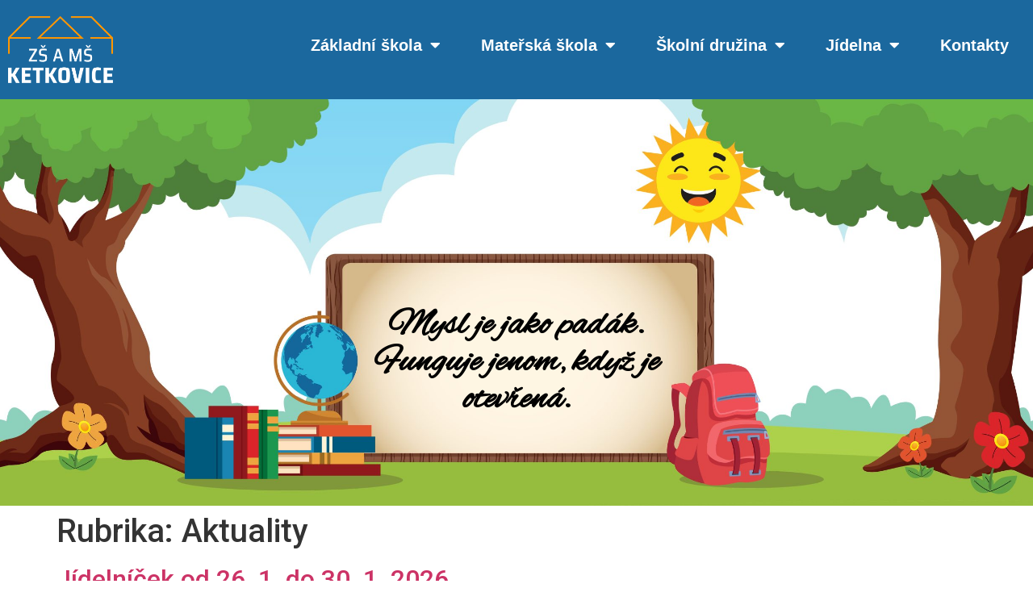

--- FILE ---
content_type: text/html; charset=UTF-8
request_url: https://zsketkovice.cz/category/aktuality/
body_size: 11293
content:
<!doctype html>
<html lang="cs" prefix="og: https://ogp.me/ns#">
<head>
<meta charset="UTF-8">
<meta name="viewport" content="width=device-width, initial-scale=1">
<link rel="profile" href="https://gmpg.org/xfn/11">
<!-- Optimalizace pro vyhledávače podle Rank Math - https://rankmath.com/ -->
<title>Aktuality - Základní škola a mateřská škola Ketkovice</title>
<meta name="robots" content="index, follow, max-snippet:-1, max-video-preview:-1, max-image-preview:large"/>
<link rel="canonical" href="https://zsketkovice.cz/category/aktuality/" />
<link rel="next" href="https://zsketkovice.cz/category/aktuality/page/2/" />
<meta property="og:locale" content="cs_CZ" />
<meta property="og:type" content="article" />
<meta property="og:title" content="Aktuality - Základní škola a mateřská škola Ketkovice" />
<meta property="og:url" content="https://zsketkovice.cz/category/aktuality/" />
<meta property="og:site_name" content="Základní škola a mateřská škola Ketkovice" />
<meta name="twitter:card" content="summary_large_image" />
<meta name="twitter:title" content="Aktuality - Základní škola a mateřská škola Ketkovice" />
<meta name="twitter:label1" content="Příspěvky" />
<meta name="twitter:data1" content="254" />
<script type="application/ld+json" class="rank-math-schema">{"@context":"https://schema.org","@graph":[{"@type":"ElementarySchool","@id":"https://zsketkovice.cz/#organization","name":"Z\u00e1kladn\u00ed \u0161kola a mate\u0159sk\u00e1 \u0161kola Ketkovice","url":"https://zsketkovice.cz","logo":{"@type":"ImageObject","@id":"https://zsketkovice.cz/#logo","url":"https://zsketkovice.cz/wp-content/uploads/2023/01/favicon.png","contentUrl":"https://zsketkovice.cz/wp-content/uploads/2023/01/favicon.png","caption":"Z\u00e1kladn\u00ed \u0161kola a mate\u0159sk\u00e1 \u0161kola Ketkovice","inLanguage":"cs","width":"1923","height":"689"}},{"@type":"WebSite","@id":"https://zsketkovice.cz/#website","url":"https://zsketkovice.cz","name":"Z\u00e1kladn\u00ed \u0161kola a mate\u0159sk\u00e1 \u0161kola Ketkovice","publisher":{"@id":"https://zsketkovice.cz/#organization"},"inLanguage":"cs"},{"@type":"CollectionPage","@id":"https://zsketkovice.cz/category/aktuality/#webpage","url":"https://zsketkovice.cz/category/aktuality/","name":"Aktuality - Z\u00e1kladn\u00ed \u0161kola a mate\u0159sk\u00e1 \u0161kola Ketkovice","isPartOf":{"@id":"https://zsketkovice.cz/#website"},"inLanguage":"cs"}]}</script>
<!-- /Rank Math WordPress SEO plugin -->
<link rel="alternate" type="application/rss+xml" title="Základní škola a mateřská škola Ketkovice &raquo; RSS zdroj" href="https://zsketkovice.cz/feed/" />
<link rel="alternate" type="application/rss+xml" title="Základní škola a mateřská škola Ketkovice &raquo; RSS pro rubriku Aktuality" href="https://zsketkovice.cz/category/aktuality/feed/" />
<!-- <link rel='stylesheet' id='wp-block-library-css' href='https://zsketkovice.cz/wp-includes/css/dist/block-library/style.min.css?ver=6.2.2' media='all' /> -->
<!-- <link rel='stylesheet' id='classic-theme-styles-css' href='https://zsketkovice.cz/wp-includes/css/classic-themes.min.css?ver=6.2.2' media='all' /> -->
<link rel="stylesheet" type="text/css" href="//zsketkovice.cz/wp-content/cache/wpfc-minified/70czmz70/470q.css" media="all"/>
<style id='global-styles-inline-css'>
body{--wp--preset--color--black: #000000;--wp--preset--color--cyan-bluish-gray: #abb8c3;--wp--preset--color--white: #ffffff;--wp--preset--color--pale-pink: #f78da7;--wp--preset--color--vivid-red: #cf2e2e;--wp--preset--color--luminous-vivid-orange: #ff6900;--wp--preset--color--luminous-vivid-amber: #fcb900;--wp--preset--color--light-green-cyan: #7bdcb5;--wp--preset--color--vivid-green-cyan: #00d084;--wp--preset--color--pale-cyan-blue: #8ed1fc;--wp--preset--color--vivid-cyan-blue: #0693e3;--wp--preset--color--vivid-purple: #9b51e0;--wp--preset--gradient--vivid-cyan-blue-to-vivid-purple: linear-gradient(135deg,rgba(6,147,227,1) 0%,rgb(155,81,224) 100%);--wp--preset--gradient--light-green-cyan-to-vivid-green-cyan: linear-gradient(135deg,rgb(122,220,180) 0%,rgb(0,208,130) 100%);--wp--preset--gradient--luminous-vivid-amber-to-luminous-vivid-orange: linear-gradient(135deg,rgba(252,185,0,1) 0%,rgba(255,105,0,1) 100%);--wp--preset--gradient--luminous-vivid-orange-to-vivid-red: linear-gradient(135deg,rgba(255,105,0,1) 0%,rgb(207,46,46) 100%);--wp--preset--gradient--very-light-gray-to-cyan-bluish-gray: linear-gradient(135deg,rgb(238,238,238) 0%,rgb(169,184,195) 100%);--wp--preset--gradient--cool-to-warm-spectrum: linear-gradient(135deg,rgb(74,234,220) 0%,rgb(151,120,209) 20%,rgb(207,42,186) 40%,rgb(238,44,130) 60%,rgb(251,105,98) 80%,rgb(254,248,76) 100%);--wp--preset--gradient--blush-light-purple: linear-gradient(135deg,rgb(255,206,236) 0%,rgb(152,150,240) 100%);--wp--preset--gradient--blush-bordeaux: linear-gradient(135deg,rgb(254,205,165) 0%,rgb(254,45,45) 50%,rgb(107,0,62) 100%);--wp--preset--gradient--luminous-dusk: linear-gradient(135deg,rgb(255,203,112) 0%,rgb(199,81,192) 50%,rgb(65,88,208) 100%);--wp--preset--gradient--pale-ocean: linear-gradient(135deg,rgb(255,245,203) 0%,rgb(182,227,212) 50%,rgb(51,167,181) 100%);--wp--preset--gradient--electric-grass: linear-gradient(135deg,rgb(202,248,128) 0%,rgb(113,206,126) 100%);--wp--preset--gradient--midnight: linear-gradient(135deg,rgb(2,3,129) 0%,rgb(40,116,252) 100%);--wp--preset--duotone--dark-grayscale: url('#wp-duotone-dark-grayscale');--wp--preset--duotone--grayscale: url('#wp-duotone-grayscale');--wp--preset--duotone--purple-yellow: url('#wp-duotone-purple-yellow');--wp--preset--duotone--blue-red: url('#wp-duotone-blue-red');--wp--preset--duotone--midnight: url('#wp-duotone-midnight');--wp--preset--duotone--magenta-yellow: url('#wp-duotone-magenta-yellow');--wp--preset--duotone--purple-green: url('#wp-duotone-purple-green');--wp--preset--duotone--blue-orange: url('#wp-duotone-blue-orange');--wp--preset--font-size--small: 13px;--wp--preset--font-size--medium: 20px;--wp--preset--font-size--large: 36px;--wp--preset--font-size--x-large: 42px;--wp--preset--spacing--20: 0.44rem;--wp--preset--spacing--30: 0.67rem;--wp--preset--spacing--40: 1rem;--wp--preset--spacing--50: 1.5rem;--wp--preset--spacing--60: 2.25rem;--wp--preset--spacing--70: 3.38rem;--wp--preset--spacing--80: 5.06rem;--wp--preset--shadow--natural: 6px 6px 9px rgba(0, 0, 0, 0.2);--wp--preset--shadow--deep: 12px 12px 50px rgba(0, 0, 0, 0.4);--wp--preset--shadow--sharp: 6px 6px 0px rgba(0, 0, 0, 0.2);--wp--preset--shadow--outlined: 6px 6px 0px -3px rgba(255, 255, 255, 1), 6px 6px rgba(0, 0, 0, 1);--wp--preset--shadow--crisp: 6px 6px 0px rgba(0, 0, 0, 1);}:where(.is-layout-flex){gap: 0.5em;}body .is-layout-flow > .alignleft{float: left;margin-inline-start: 0;margin-inline-end: 2em;}body .is-layout-flow > .alignright{float: right;margin-inline-start: 2em;margin-inline-end: 0;}body .is-layout-flow > .aligncenter{margin-left: auto !important;margin-right: auto !important;}body .is-layout-constrained > .alignleft{float: left;margin-inline-start: 0;margin-inline-end: 2em;}body .is-layout-constrained > .alignright{float: right;margin-inline-start: 2em;margin-inline-end: 0;}body .is-layout-constrained > .aligncenter{margin-left: auto !important;margin-right: auto !important;}body .is-layout-constrained > :where(:not(.alignleft):not(.alignright):not(.alignfull)){max-width: var(--wp--style--global--content-size);margin-left: auto !important;margin-right: auto !important;}body .is-layout-constrained > .alignwide{max-width: var(--wp--style--global--wide-size);}body .is-layout-flex{display: flex;}body .is-layout-flex{flex-wrap: wrap;align-items: center;}body .is-layout-flex > *{margin: 0;}:where(.wp-block-columns.is-layout-flex){gap: 2em;}.has-black-color{color: var(--wp--preset--color--black) !important;}.has-cyan-bluish-gray-color{color: var(--wp--preset--color--cyan-bluish-gray) !important;}.has-white-color{color: var(--wp--preset--color--white) !important;}.has-pale-pink-color{color: var(--wp--preset--color--pale-pink) !important;}.has-vivid-red-color{color: var(--wp--preset--color--vivid-red) !important;}.has-luminous-vivid-orange-color{color: var(--wp--preset--color--luminous-vivid-orange) !important;}.has-luminous-vivid-amber-color{color: var(--wp--preset--color--luminous-vivid-amber) !important;}.has-light-green-cyan-color{color: var(--wp--preset--color--light-green-cyan) !important;}.has-vivid-green-cyan-color{color: var(--wp--preset--color--vivid-green-cyan) !important;}.has-pale-cyan-blue-color{color: var(--wp--preset--color--pale-cyan-blue) !important;}.has-vivid-cyan-blue-color{color: var(--wp--preset--color--vivid-cyan-blue) !important;}.has-vivid-purple-color{color: var(--wp--preset--color--vivid-purple) !important;}.has-black-background-color{background-color: var(--wp--preset--color--black) !important;}.has-cyan-bluish-gray-background-color{background-color: var(--wp--preset--color--cyan-bluish-gray) !important;}.has-white-background-color{background-color: var(--wp--preset--color--white) !important;}.has-pale-pink-background-color{background-color: var(--wp--preset--color--pale-pink) !important;}.has-vivid-red-background-color{background-color: var(--wp--preset--color--vivid-red) !important;}.has-luminous-vivid-orange-background-color{background-color: var(--wp--preset--color--luminous-vivid-orange) !important;}.has-luminous-vivid-amber-background-color{background-color: var(--wp--preset--color--luminous-vivid-amber) !important;}.has-light-green-cyan-background-color{background-color: var(--wp--preset--color--light-green-cyan) !important;}.has-vivid-green-cyan-background-color{background-color: var(--wp--preset--color--vivid-green-cyan) !important;}.has-pale-cyan-blue-background-color{background-color: var(--wp--preset--color--pale-cyan-blue) !important;}.has-vivid-cyan-blue-background-color{background-color: var(--wp--preset--color--vivid-cyan-blue) !important;}.has-vivid-purple-background-color{background-color: var(--wp--preset--color--vivid-purple) !important;}.has-black-border-color{border-color: var(--wp--preset--color--black) !important;}.has-cyan-bluish-gray-border-color{border-color: var(--wp--preset--color--cyan-bluish-gray) !important;}.has-white-border-color{border-color: var(--wp--preset--color--white) !important;}.has-pale-pink-border-color{border-color: var(--wp--preset--color--pale-pink) !important;}.has-vivid-red-border-color{border-color: var(--wp--preset--color--vivid-red) !important;}.has-luminous-vivid-orange-border-color{border-color: var(--wp--preset--color--luminous-vivid-orange) !important;}.has-luminous-vivid-amber-border-color{border-color: var(--wp--preset--color--luminous-vivid-amber) !important;}.has-light-green-cyan-border-color{border-color: var(--wp--preset--color--light-green-cyan) !important;}.has-vivid-green-cyan-border-color{border-color: var(--wp--preset--color--vivid-green-cyan) !important;}.has-pale-cyan-blue-border-color{border-color: var(--wp--preset--color--pale-cyan-blue) !important;}.has-vivid-cyan-blue-border-color{border-color: var(--wp--preset--color--vivid-cyan-blue) !important;}.has-vivid-purple-border-color{border-color: var(--wp--preset--color--vivid-purple) !important;}.has-vivid-cyan-blue-to-vivid-purple-gradient-background{background: var(--wp--preset--gradient--vivid-cyan-blue-to-vivid-purple) !important;}.has-light-green-cyan-to-vivid-green-cyan-gradient-background{background: var(--wp--preset--gradient--light-green-cyan-to-vivid-green-cyan) !important;}.has-luminous-vivid-amber-to-luminous-vivid-orange-gradient-background{background: var(--wp--preset--gradient--luminous-vivid-amber-to-luminous-vivid-orange) !important;}.has-luminous-vivid-orange-to-vivid-red-gradient-background{background: var(--wp--preset--gradient--luminous-vivid-orange-to-vivid-red) !important;}.has-very-light-gray-to-cyan-bluish-gray-gradient-background{background: var(--wp--preset--gradient--very-light-gray-to-cyan-bluish-gray) !important;}.has-cool-to-warm-spectrum-gradient-background{background: var(--wp--preset--gradient--cool-to-warm-spectrum) !important;}.has-blush-light-purple-gradient-background{background: var(--wp--preset--gradient--blush-light-purple) !important;}.has-blush-bordeaux-gradient-background{background: var(--wp--preset--gradient--blush-bordeaux) !important;}.has-luminous-dusk-gradient-background{background: var(--wp--preset--gradient--luminous-dusk) !important;}.has-pale-ocean-gradient-background{background: var(--wp--preset--gradient--pale-ocean) !important;}.has-electric-grass-gradient-background{background: var(--wp--preset--gradient--electric-grass) !important;}.has-midnight-gradient-background{background: var(--wp--preset--gradient--midnight) !important;}.has-small-font-size{font-size: var(--wp--preset--font-size--small) !important;}.has-medium-font-size{font-size: var(--wp--preset--font-size--medium) !important;}.has-large-font-size{font-size: var(--wp--preset--font-size--large) !important;}.has-x-large-font-size{font-size: var(--wp--preset--font-size--x-large) !important;}
.wp-block-navigation a:where(:not(.wp-element-button)){color: inherit;}
:where(.wp-block-columns.is-layout-flex){gap: 2em;}
.wp-block-pullquote{font-size: 1.5em;line-height: 1.6;}
</style>
<!-- <link rel='stylesheet' id='bodhi-svgs-attachment-css' href='https://zsketkovice.cz/wp-content/plugins/svg-support/css/svgs-attachment.css?ver=6.2.2' media='all' /> -->
<!-- <link rel='stylesheet' id='hello-elementor-css' href='https://zsketkovice.cz/wp-content/themes/hello-elementor/style.min.css?ver=2.9.0' media='all' /> -->
<!-- <link rel='stylesheet' id='hello-elementor-theme-style-css' href='https://zsketkovice.cz/wp-content/themes/hello-elementor/theme.min.css?ver=2.9.0' media='all' /> -->
<!-- <link rel='stylesheet' id='elementor-frontend-css' href='https://zsketkovice.cz/wp-content/plugins/elementor/assets/css/frontend-lite.min.css?ver=3.17.3' media='all' /> -->
<link rel="stylesheet" type="text/css" href="//zsketkovice.cz/wp-content/cache/wpfc-minified/fsooyg8k/470q.css" media="all"/>
<link rel='stylesheet' id='elementor-post-5-css' href='https://zsketkovice.cz/wp-content/uploads/elementor/css/post-5.css?ver=1757014932' media='all' />
<!-- <link rel='stylesheet' id='elementor-icons-css' href='https://zsketkovice.cz/wp-content/plugins/elementor/assets/lib/eicons/css/elementor-icons.min.css?ver=5.23.0' media='all' /> -->
<!-- <link rel='stylesheet' id='swiper-css' href='https://zsketkovice.cz/wp-content/plugins/elementor/assets/lib/swiper/css/swiper.min.css?ver=5.3.6' media='all' /> -->
<!-- <link rel='stylesheet' id='elementor-pro-css' href='https://zsketkovice.cz/wp-content/plugins/elementor-pro/assets/css/frontend-lite.min.css?ver=3.17.1' media='all' /> -->
<!-- <link rel='stylesheet' id='font-awesome-5-all-css' href='https://zsketkovice.cz/wp-content/plugins/elementor/assets/lib/font-awesome/css/all.min.css?ver=3.17.3' media='all' /> -->
<!-- <link rel='stylesheet' id='font-awesome-4-shim-css' href='https://zsketkovice.cz/wp-content/plugins/elementor/assets/lib/font-awesome/css/v4-shims.min.css?ver=3.17.3' media='all' /> -->
<!-- <link rel='stylesheet' id='elementor-global-css' href='https://zsketkovice.cz/wp-content/uploads/elementor/css/global.css?ver=1757014962' media='all' /> -->
<link rel="stylesheet" type="text/css" href="//zsketkovice.cz/wp-content/cache/wpfc-minified/1vur5aj/470q.css" media="all"/>
<link rel='stylesheet' id='elementor-post-18-css' href='https://zsketkovice.cz/wp-content/uploads/elementor/css/post-18.css?ver=1757014932' media='all' />
<link rel='stylesheet' id='elementor-post-131-css' href='https://zsketkovice.cz/wp-content/uploads/elementor/css/post-131.css?ver=1757014932' media='all' />
<!-- <link rel='stylesheet' id='eael-general-css' href='https://zsketkovice.cz/wp-content/plugins/essential-addons-for-elementor-lite/assets/front-end/css/view/general.min.css?ver=5.8.18' media='all' /> -->
<link rel="stylesheet" type="text/css" href="//zsketkovice.cz/wp-content/cache/wpfc-minified/l1j2igio/470q.css" media="all"/>
<link rel='stylesheet' id='google-fonts-1-css' href='https://fonts.googleapis.com/css?family=Roboto+Slab%3A100%2C100italic%2C200%2C200italic%2C300%2C300italic%2C400%2C400italic%2C500%2C500italic%2C600%2C600italic%2C700%2C700italic%2C800%2C800italic%2C900%2C900italic%7CRoboto%3A100%2C100italic%2C200%2C200italic%2C300%2C300italic%2C400%2C400italic%2C500%2C500italic%2C600%2C600italic%2C700%2C700italic%2C800%2C800italic%2C900%2C900italic%7CAlex+Brush%3A100%2C100italic%2C200%2C200italic%2C300%2C300italic%2C400%2C400italic%2C500%2C500italic%2C600%2C600italic%2C700%2C700italic%2C800%2C800italic%2C900%2C900italic&#038;display=swap&#038;subset=latin-ext&#038;ver=6.2.2' media='all' />
<!-- <link rel='stylesheet' id='elementor-icons-shared-0-css' href='https://zsketkovice.cz/wp-content/plugins/elementor/assets/lib/font-awesome/css/fontawesome.min.css?ver=5.15.3' media='all' /> -->
<!-- <link rel='stylesheet' id='elementor-icons-fa-solid-css' href='https://zsketkovice.cz/wp-content/plugins/elementor/assets/lib/font-awesome/css/solid.min.css?ver=5.15.3' media='all' /> -->
<link rel="stylesheet" type="text/css" href="//zsketkovice.cz/wp-content/cache/wpfc-minified/2mmw87x/470q.css" media="all"/>
<link rel="preconnect" href="https://fonts.gstatic.com/" crossorigin><script src='https://zsketkovice.cz/wp-includes/js/jquery/jquery.min.js?ver=3.6.4' id='jquery-core-js'></script>
<script src='https://zsketkovice.cz/wp-includes/js/jquery/jquery-migrate.min.js?ver=3.4.0' id='jquery-migrate-js'></script>
<script src='https://zsketkovice.cz/wp-content/plugins/elementor/assets/lib/font-awesome/js/v4-shims.min.js?ver=3.17.3' id='font-awesome-4-shim-js'></script>
<link rel="https://api.w.org/" href="https://zsketkovice.cz/wp-json/" /><link rel="alternate" type="application/json" href="https://zsketkovice.cz/wp-json/wp/v2/categories/1" /><link rel="EditURI" type="application/rsd+xml" title="RSD" href="https://zsketkovice.cz/xmlrpc.php?rsd" />
<link rel="wlwmanifest" type="application/wlwmanifest+xml" href="https://zsketkovice.cz/wp-includes/wlwmanifest.xml" />
<meta name="generator" content="WordPress 6.2.2" />
<script>
document.documentElement.className = document.documentElement.className.replace( 'no-js', 'js' );
</script>
<style>
.no-js img.lazyload { display: none; }
figure.wp-block-image img.lazyloading { min-width: 150px; }
.lazyload, .lazyloading { opacity: 0; }
.lazyloaded {
opacity: 1;
transition: opacity 400ms;
transition-delay: 0ms;
}
</style>
<meta name="generator" content="Elementor 3.17.3; features: e_dom_optimization, e_optimized_assets_loading, e_optimized_css_loading, additional_custom_breakpoints; settings: css_print_method-external, google_font-enabled, font_display-swap">
<link rel="icon" href="https://zsketkovice.cz/wp-content/uploads/2023/01/cropped-favicon-1-32x32.png" sizes="32x32" />
<link rel="icon" href="https://zsketkovice.cz/wp-content/uploads/2023/01/cropped-favicon-1-192x192.png" sizes="192x192" />
<link rel="apple-touch-icon" href="https://zsketkovice.cz/wp-content/uploads/2023/01/cropped-favicon-1-180x180.png" />
<meta name="msapplication-TileImage" content="https://zsketkovice.cz/wp-content/uploads/2023/01/cropped-favicon-1-270x270.png" />
</head>
<body class="archive category category-aktuality category-1 wp-custom-logo elementor-default elementor-kit-5">
<svg xmlns="http://www.w3.org/2000/svg" viewBox="0 0 0 0" width="0" height="0" focusable="false" role="none" style="visibility: hidden; position: absolute; left: -9999px; overflow: hidden;" ><defs><filter id="wp-duotone-dark-grayscale"><feColorMatrix color-interpolation-filters="sRGB" type="matrix" values=" .299 .587 .114 0 0 .299 .587 .114 0 0 .299 .587 .114 0 0 .299 .587 .114 0 0 " /><feComponentTransfer color-interpolation-filters="sRGB" ><feFuncR type="table" tableValues="0 0.49803921568627" /><feFuncG type="table" tableValues="0 0.49803921568627" /><feFuncB type="table" tableValues="0 0.49803921568627" /><feFuncA type="table" tableValues="1 1" /></feComponentTransfer><feComposite in2="SourceGraphic" operator="in" /></filter></defs></svg><svg xmlns="http://www.w3.org/2000/svg" viewBox="0 0 0 0" width="0" height="0" focusable="false" role="none" style="visibility: hidden; position: absolute; left: -9999px; overflow: hidden;" ><defs><filter id="wp-duotone-grayscale"><feColorMatrix color-interpolation-filters="sRGB" type="matrix" values=" .299 .587 .114 0 0 .299 .587 .114 0 0 .299 .587 .114 0 0 .299 .587 .114 0 0 " /><feComponentTransfer color-interpolation-filters="sRGB" ><feFuncR type="table" tableValues="0 1" /><feFuncG type="table" tableValues="0 1" /><feFuncB type="table" tableValues="0 1" /><feFuncA type="table" tableValues="1 1" /></feComponentTransfer><feComposite in2="SourceGraphic" operator="in" /></filter></defs></svg><svg xmlns="http://www.w3.org/2000/svg" viewBox="0 0 0 0" width="0" height="0" focusable="false" role="none" style="visibility: hidden; position: absolute; left: -9999px; overflow: hidden;" ><defs><filter id="wp-duotone-purple-yellow"><feColorMatrix color-interpolation-filters="sRGB" type="matrix" values=" .299 .587 .114 0 0 .299 .587 .114 0 0 .299 .587 .114 0 0 .299 .587 .114 0 0 " /><feComponentTransfer color-interpolation-filters="sRGB" ><feFuncR type="table" tableValues="0.54901960784314 0.98823529411765" /><feFuncG type="table" tableValues="0 1" /><feFuncB type="table" tableValues="0.71764705882353 0.25490196078431" /><feFuncA type="table" tableValues="1 1" /></feComponentTransfer><feComposite in2="SourceGraphic" operator="in" /></filter></defs></svg><svg xmlns="http://www.w3.org/2000/svg" viewBox="0 0 0 0" width="0" height="0" focusable="false" role="none" style="visibility: hidden; position: absolute; left: -9999px; overflow: hidden;" ><defs><filter id="wp-duotone-blue-red"><feColorMatrix color-interpolation-filters="sRGB" type="matrix" values=" .299 .587 .114 0 0 .299 .587 .114 0 0 .299 .587 .114 0 0 .299 .587 .114 0 0 " /><feComponentTransfer color-interpolation-filters="sRGB" ><feFuncR type="table" tableValues="0 1" /><feFuncG type="table" tableValues="0 0.27843137254902" /><feFuncB type="table" tableValues="0.5921568627451 0.27843137254902" /><feFuncA type="table" tableValues="1 1" /></feComponentTransfer><feComposite in2="SourceGraphic" operator="in" /></filter></defs></svg><svg xmlns="http://www.w3.org/2000/svg" viewBox="0 0 0 0" width="0" height="0" focusable="false" role="none" style="visibility: hidden; position: absolute; left: -9999px; overflow: hidden;" ><defs><filter id="wp-duotone-midnight"><feColorMatrix color-interpolation-filters="sRGB" type="matrix" values=" .299 .587 .114 0 0 .299 .587 .114 0 0 .299 .587 .114 0 0 .299 .587 .114 0 0 " /><feComponentTransfer color-interpolation-filters="sRGB" ><feFuncR type="table" tableValues="0 0" /><feFuncG type="table" tableValues="0 0.64705882352941" /><feFuncB type="table" tableValues="0 1" /><feFuncA type="table" tableValues="1 1" /></feComponentTransfer><feComposite in2="SourceGraphic" operator="in" /></filter></defs></svg><svg xmlns="http://www.w3.org/2000/svg" viewBox="0 0 0 0" width="0" height="0" focusable="false" role="none" style="visibility: hidden; position: absolute; left: -9999px; overflow: hidden;" ><defs><filter id="wp-duotone-magenta-yellow"><feColorMatrix color-interpolation-filters="sRGB" type="matrix" values=" .299 .587 .114 0 0 .299 .587 .114 0 0 .299 .587 .114 0 0 .299 .587 .114 0 0 " /><feComponentTransfer color-interpolation-filters="sRGB" ><feFuncR type="table" tableValues="0.78039215686275 1" /><feFuncG type="table" tableValues="0 0.94901960784314" /><feFuncB type="table" tableValues="0.35294117647059 0.47058823529412" /><feFuncA type="table" tableValues="1 1" /></feComponentTransfer><feComposite in2="SourceGraphic" operator="in" /></filter></defs></svg><svg xmlns="http://www.w3.org/2000/svg" viewBox="0 0 0 0" width="0" height="0" focusable="false" role="none" style="visibility: hidden; position: absolute; left: -9999px; overflow: hidden;" ><defs><filter id="wp-duotone-purple-green"><feColorMatrix color-interpolation-filters="sRGB" type="matrix" values=" .299 .587 .114 0 0 .299 .587 .114 0 0 .299 .587 .114 0 0 .299 .587 .114 0 0 " /><feComponentTransfer color-interpolation-filters="sRGB" ><feFuncR type="table" tableValues="0.65098039215686 0.40392156862745" /><feFuncG type="table" tableValues="0 1" /><feFuncB type="table" tableValues="0.44705882352941 0.4" /><feFuncA type="table" tableValues="1 1" /></feComponentTransfer><feComposite in2="SourceGraphic" operator="in" /></filter></defs></svg><svg xmlns="http://www.w3.org/2000/svg" viewBox="0 0 0 0" width="0" height="0" focusable="false" role="none" style="visibility: hidden; position: absolute; left: -9999px; overflow: hidden;" ><defs><filter id="wp-duotone-blue-orange"><feColorMatrix color-interpolation-filters="sRGB" type="matrix" values=" .299 .587 .114 0 0 .299 .587 .114 0 0 .299 .587 .114 0 0 .299 .587 .114 0 0 " /><feComponentTransfer color-interpolation-filters="sRGB" ><feFuncR type="table" tableValues="0.098039215686275 1" /><feFuncG type="table" tableValues="0 0.66274509803922" /><feFuncB type="table" tableValues="0.84705882352941 0.41960784313725" /><feFuncA type="table" tableValues="1 1" /></feComponentTransfer><feComposite in2="SourceGraphic" operator="in" /></filter></defs></svg>
<a class="skip-link screen-reader-text" href="#content">Přejít k obsahu</a>
<div data-elementor-type="header" data-elementor-id="18" class="elementor elementor-18 elementor-location-header" data-elementor-post-type="elementor_library">
<section class="elementor-section elementor-top-section elementor-element elementor-element-5671f72 elementor-section-content-middle elementor-section-height-min-height elementor-section-boxed elementor-section-height-default elementor-section-items-middle" data-id="5671f72" data-element_type="section" data-settings="{&quot;background_background&quot;:&quot;classic&quot;}">
<div class="elementor-container elementor-column-gap-default">
<div class="elementor-column elementor-col-50 elementor-top-column elementor-element elementor-element-e7bd957" data-id="e7bd957" data-element_type="column">
<div class="elementor-widget-wrap elementor-element-populated">
<div class="elementor-element elementor-element-ebcaa75 elementor-widget elementor-widget-image" data-id="ebcaa75" data-element_type="widget" data-widget_type="image.default">
<div class="elementor-widget-container">
<style>/*! elementor - v3.17.0 - 08-11-2023 */
.elementor-widget-image{text-align:center}.elementor-widget-image a{display:inline-block}.elementor-widget-image a img[src$=".svg"]{width:48px}.elementor-widget-image img{vertical-align:middle;display:inline-block}</style>													<a href="https://zsketkovice.cz">
<img width="800" height="510"   alt="" data-srcset="https://zsketkovice.cz/wp-content/uploads/2022/11/ZS-a-MS-Ketkovice-logo-bile-1-1024x653.png 1024w, https://zsketkovice.cz/wp-content/uploads/2022/11/ZS-a-MS-Ketkovice-logo-bile-1-300x191.png 300w, https://zsketkovice.cz/wp-content/uploads/2022/11/ZS-a-MS-Ketkovice-logo-bile-1-768x490.png 768w, https://zsketkovice.cz/wp-content/uploads/2022/11/ZS-a-MS-Ketkovice-logo-bile-1-1536x979.png 1536w, https://zsketkovice.cz/wp-content/uploads/2022/11/ZS-a-MS-Ketkovice-logo-bile-1.png 1923w"  data-src="https://zsketkovice.cz/wp-content/uploads/2022/11/ZS-a-MS-Ketkovice-logo-bile-1-1024x653.png" data-sizes="(max-width: 800px) 100vw, 800px" class="attachment-large size-large wp-image-1248 lazyload" src="[data-uri]" /><noscript><img width="800" height="510" src="https://zsketkovice.cz/wp-content/uploads/2022/11/ZS-a-MS-Ketkovice-logo-bile-1-1024x653.png" class="attachment-large size-large wp-image-1248" alt="" srcset="https://zsketkovice.cz/wp-content/uploads/2022/11/ZS-a-MS-Ketkovice-logo-bile-1-1024x653.png 1024w, https://zsketkovice.cz/wp-content/uploads/2022/11/ZS-a-MS-Ketkovice-logo-bile-1-300x191.png 300w, https://zsketkovice.cz/wp-content/uploads/2022/11/ZS-a-MS-Ketkovice-logo-bile-1-768x490.png 768w, https://zsketkovice.cz/wp-content/uploads/2022/11/ZS-a-MS-Ketkovice-logo-bile-1-1536x979.png 1536w, https://zsketkovice.cz/wp-content/uploads/2022/11/ZS-a-MS-Ketkovice-logo-bile-1.png 1923w" sizes="(max-width: 800px) 100vw, 800px" /></noscript>								</a>
</div>
</div>
</div>
</div>
<div class="elementor-column elementor-col-50 elementor-top-column elementor-element elementor-element-3f50b47" data-id="3f50b47" data-element_type="column">
<div class="elementor-widget-wrap elementor-element-populated">
<div class="elementor-element elementor-element-12bbedb elementor-nav-menu__align-right elementor-nav-menu--dropdown-mobile elementor-nav-menu__text-align-center elementor-nav-menu--stretch elementor-hidden-mobile elementor-hidden-tablet elementor-nav-menu--toggle elementor-nav-menu--burger elementor-widget elementor-widget-nav-menu" data-id="12bbedb" data-element_type="widget" data-settings="{&quot;full_width&quot;:&quot;stretch&quot;,&quot;layout&quot;:&quot;horizontal&quot;,&quot;submenu_icon&quot;:{&quot;value&quot;:&quot;&lt;i class=\&quot;fas fa-caret-down\&quot;&gt;&lt;\/i&gt;&quot;,&quot;library&quot;:&quot;fa-solid&quot;},&quot;toggle&quot;:&quot;burger&quot;}" data-widget_type="nav-menu.default">
<div class="elementor-widget-container">
<!-- <link rel="stylesheet" href="https://zsketkovice.cz/wp-content/plugins/elementor-pro/assets/css/widget-nav-menu.min.css"> -->
<link rel="stylesheet" type="text/css" href="//zsketkovice.cz/wp-content/cache/wpfc-minified/k28yx87h/470q.css" media="all"/>			<nav class="elementor-nav-menu--main elementor-nav-menu__container elementor-nav-menu--layout-horizontal e--pointer-underline e--animation-drop-in">
<ul id="menu-1-12bbedb" class="elementor-nav-menu"><li class="menu-item menu-item-type-post_type menu-item-object-page menu-item-has-children menu-item-696"><a href="https://zsketkovice.cz/zakladni-skola/" class="elementor-item">Základní škola</a>
<ul class="sub-menu elementor-nav-menu--dropdown">
<li class="menu-item menu-item-type-post_type menu-item-object-page menu-item-1724"><a href="https://zsketkovice.cz/zakladni-skola/dokumenty/" class="elementor-sub-item">Dokumenty</a></li>
<li class="menu-item menu-item-type-post_type menu-item-object-page menu-item-697"><a href="https://zsketkovice.cz/zakladni-skola/zamestnanci/" class="elementor-sub-item">Zaměstnanci</a></li>
<li class="menu-item menu-item-type-post_type menu-item-object-page menu-item-699"><a href="https://zsketkovice.cz/zakladni-skola/tridy/" class="elementor-sub-item">Třídy</a></li>
<li class="menu-item menu-item-type-post_type menu-item-object-page menu-item-698"><a href="https://zsketkovice.cz/zakladni-skola/rozvrh/" class="elementor-sub-item">Rozvrh</a></li>
<li class="menu-item menu-item-type-custom menu-item-object-custom menu-item-5016"><a href="https://www.skolaonline.cz/prihlaseni/" class="elementor-sub-item">Škola Online</a></li>
</ul>
</li>
<li class="menu-item menu-item-type-post_type menu-item-object-page menu-item-has-children menu-item-702"><a href="https://zsketkovice.cz/materska-skola/" class="elementor-item">Mateřská škola</a>
<ul class="sub-menu elementor-nav-menu--dropdown">
<li class="menu-item menu-item-type-post_type menu-item-object-page menu-item-1722"><a href="https://zsketkovice.cz/materska-skola/dokumenty/" class="elementor-sub-item">Dokumenty</a></li>
<li class="menu-item menu-item-type-post_type menu-item-object-page menu-item-937"><a href="https://zsketkovice.cz/materska-skola/zamestnanci/" class="elementor-sub-item">Zaměstnanci</a></li>
<li class="menu-item menu-item-type-post_type menu-item-object-page menu-item-938"><a href="https://zsketkovice.cz/materska-skola/tridy/" class="elementor-sub-item">Třídy</a></li>
</ul>
</li>
<li class="menu-item menu-item-type-post_type menu-item-object-page menu-item-has-children menu-item-701"><a href="https://zsketkovice.cz/skolni-druzina/" class="elementor-item">Školní družina</a>
<ul class="sub-menu elementor-nav-menu--dropdown">
<li class="menu-item menu-item-type-post_type menu-item-object-page menu-item-1723"><a href="https://zsketkovice.cz/skolni-druzina/dokumenty/" class="elementor-sub-item">Dokumenty</a></li>
<li class="menu-item menu-item-type-post_type menu-item-object-page menu-item-972"><a href="https://zsketkovice.cz/skolni-druzina/zamestnanci/" class="elementor-sub-item">Zaměstnanci</a></li>
<li class="menu-item menu-item-type-post_type menu-item-object-page menu-item-973"><a href="https://zsketkovice.cz/skolni-druzina/oddeleni/" class="elementor-sub-item">Oddělení</a></li>
</ul>
</li>
<li class="menu-item menu-item-type-post_type menu-item-object-page menu-item-has-children menu-item-700"><a href="https://zsketkovice.cz/jidelna/" class="elementor-item">Jídelna</a>
<ul class="sub-menu elementor-nav-menu--dropdown">
<li class="menu-item menu-item-type-post_type menu-item-object-page menu-item-939"><a href="https://zsketkovice.cz/jidelna/zamestnanci/" class="elementor-sub-item">Zaměstnanci</a></li>
<li class="menu-item menu-item-type-post_type menu-item-object-page menu-item-940"><a href="https://zsketkovice.cz/jidelna/jidelnicek/" class="elementor-sub-item">Jídelníček</a></li>
<li class="menu-item menu-item-type-custom menu-item-object-custom menu-item-3372"><a href="https://www.jidelna.cz/" class="elementor-sub-item">jidelna.cz</a></li>
</ul>
</li>
<li class="menu-item menu-item-type-post_type menu-item-object-page menu-item-478"><a href="https://zsketkovice.cz/kontakty/" class="elementor-item">Kontakty</a></li>
</ul>			</nav>
<div class="elementor-menu-toggle" role="button" tabindex="0" aria-label="Menu Toggle" aria-expanded="false">
<i aria-hidden="true" role="presentation" class="elementor-menu-toggle__icon--open eicon-menu-bar"></i><i aria-hidden="true" role="presentation" class="elementor-menu-toggle__icon--close eicon-close"></i>			<span class="elementor-screen-only">Menu</span>
</div>
<nav class="elementor-nav-menu--dropdown elementor-nav-menu__container" aria-hidden="true">
<ul id="menu-2-12bbedb" class="elementor-nav-menu"><li class="menu-item menu-item-type-post_type menu-item-object-page menu-item-has-children menu-item-696"><a href="https://zsketkovice.cz/zakladni-skola/" class="elementor-item" tabindex="-1">Základní škola</a>
<ul class="sub-menu elementor-nav-menu--dropdown">
<li class="menu-item menu-item-type-post_type menu-item-object-page menu-item-1724"><a href="https://zsketkovice.cz/zakladni-skola/dokumenty/" class="elementor-sub-item" tabindex="-1">Dokumenty</a></li>
<li class="menu-item menu-item-type-post_type menu-item-object-page menu-item-697"><a href="https://zsketkovice.cz/zakladni-skola/zamestnanci/" class="elementor-sub-item" tabindex="-1">Zaměstnanci</a></li>
<li class="menu-item menu-item-type-post_type menu-item-object-page menu-item-699"><a href="https://zsketkovice.cz/zakladni-skola/tridy/" class="elementor-sub-item" tabindex="-1">Třídy</a></li>
<li class="menu-item menu-item-type-post_type menu-item-object-page menu-item-698"><a href="https://zsketkovice.cz/zakladni-skola/rozvrh/" class="elementor-sub-item" tabindex="-1">Rozvrh</a></li>
<li class="menu-item menu-item-type-custom menu-item-object-custom menu-item-5016"><a href="https://www.skolaonline.cz/prihlaseni/" class="elementor-sub-item" tabindex="-1">Škola Online</a></li>
</ul>
</li>
<li class="menu-item menu-item-type-post_type menu-item-object-page menu-item-has-children menu-item-702"><a href="https://zsketkovice.cz/materska-skola/" class="elementor-item" tabindex="-1">Mateřská škola</a>
<ul class="sub-menu elementor-nav-menu--dropdown">
<li class="menu-item menu-item-type-post_type menu-item-object-page menu-item-1722"><a href="https://zsketkovice.cz/materska-skola/dokumenty/" class="elementor-sub-item" tabindex="-1">Dokumenty</a></li>
<li class="menu-item menu-item-type-post_type menu-item-object-page menu-item-937"><a href="https://zsketkovice.cz/materska-skola/zamestnanci/" class="elementor-sub-item" tabindex="-1">Zaměstnanci</a></li>
<li class="menu-item menu-item-type-post_type menu-item-object-page menu-item-938"><a href="https://zsketkovice.cz/materska-skola/tridy/" class="elementor-sub-item" tabindex="-1">Třídy</a></li>
</ul>
</li>
<li class="menu-item menu-item-type-post_type menu-item-object-page menu-item-has-children menu-item-701"><a href="https://zsketkovice.cz/skolni-druzina/" class="elementor-item" tabindex="-1">Školní družina</a>
<ul class="sub-menu elementor-nav-menu--dropdown">
<li class="menu-item menu-item-type-post_type menu-item-object-page menu-item-1723"><a href="https://zsketkovice.cz/skolni-druzina/dokumenty/" class="elementor-sub-item" tabindex="-1">Dokumenty</a></li>
<li class="menu-item menu-item-type-post_type menu-item-object-page menu-item-972"><a href="https://zsketkovice.cz/skolni-druzina/zamestnanci/" class="elementor-sub-item" tabindex="-1">Zaměstnanci</a></li>
<li class="menu-item menu-item-type-post_type menu-item-object-page menu-item-973"><a href="https://zsketkovice.cz/skolni-druzina/oddeleni/" class="elementor-sub-item" tabindex="-1">Oddělení</a></li>
</ul>
</li>
<li class="menu-item menu-item-type-post_type menu-item-object-page menu-item-has-children menu-item-700"><a href="https://zsketkovice.cz/jidelna/" class="elementor-item" tabindex="-1">Jídelna</a>
<ul class="sub-menu elementor-nav-menu--dropdown">
<li class="menu-item menu-item-type-post_type menu-item-object-page menu-item-939"><a href="https://zsketkovice.cz/jidelna/zamestnanci/" class="elementor-sub-item" tabindex="-1">Zaměstnanci</a></li>
<li class="menu-item menu-item-type-post_type menu-item-object-page menu-item-940"><a href="https://zsketkovice.cz/jidelna/jidelnicek/" class="elementor-sub-item" tabindex="-1">Jídelníček</a></li>
<li class="menu-item menu-item-type-custom menu-item-object-custom menu-item-3372"><a href="https://www.jidelna.cz/" class="elementor-sub-item" tabindex="-1">jidelna.cz</a></li>
</ul>
</li>
<li class="menu-item menu-item-type-post_type menu-item-object-page menu-item-478"><a href="https://zsketkovice.cz/kontakty/" class="elementor-item" tabindex="-1">Kontakty</a></li>
</ul>			</nav>
</div>
</div>
<div class="elementor-element elementor-element-a5a41c7 elementor-nav-menu__align-right elementor-nav-menu__text-align-center elementor-nav-menu--stretch elementor-hidden-desktop elementor-nav-menu--dropdown-tablet elementor-nav-menu--toggle elementor-nav-menu--burger elementor-widget elementor-widget-nav-menu" data-id="a5a41c7" data-element_type="widget" data-settings="{&quot;full_width&quot;:&quot;stretch&quot;,&quot;layout&quot;:&quot;horizontal&quot;,&quot;submenu_icon&quot;:{&quot;value&quot;:&quot;&lt;i class=\&quot;fas fa-caret-down\&quot;&gt;&lt;\/i&gt;&quot;,&quot;library&quot;:&quot;fa-solid&quot;},&quot;toggle&quot;:&quot;burger&quot;}" data-widget_type="nav-menu.default">
<div class="elementor-widget-container">
<nav class="elementor-nav-menu--main elementor-nav-menu__container elementor-nav-menu--layout-horizontal e--pointer-underline e--animation-drop-in">
<ul id="menu-1-a5a41c7" class="elementor-nav-menu"><li class="menu-item menu-item-type-custom menu-item-object-custom menu-item-has-children menu-item-1049"><a href="#" class="elementor-item elementor-item-anchor">Základní škola</a>
<ul class="sub-menu elementor-nav-menu--dropdown">
<li class="menu-item menu-item-type-post_type menu-item-object-page menu-item-1045"><a href="https://zsketkovice.cz/zakladni-skola/" class="elementor-sub-item">Aktuality</a></li>
<li class="menu-item menu-item-type-post_type menu-item-object-page menu-item-1730"><a href="https://zsketkovice.cz/zakladni-skola/dokumenty/" class="elementor-sub-item">Dokumenty</a></li>
<li class="menu-item menu-item-type-post_type menu-item-object-page menu-item-1046"><a href="https://zsketkovice.cz/zakladni-skola/rozvrh/" class="elementor-sub-item">Rozvrh</a></li>
<li class="menu-item menu-item-type-post_type menu-item-object-page menu-item-1047"><a href="https://zsketkovice.cz/zakladni-skola/tridy/" class="elementor-sub-item">Třídy</a></li>
<li class="menu-item menu-item-type-post_type menu-item-object-page menu-item-1048"><a href="https://zsketkovice.cz/zakladni-skola/zamestnanci/" class="elementor-sub-item">Zaměstnanci</a></li>
<li class="menu-item menu-item-type-custom menu-item-object-custom menu-item-5015"><a href="https://www.skolaonline.cz/prihlaseni/" class="elementor-sub-item">Škola Online</a></li>
</ul>
</li>
<li class="menu-item menu-item-type-custom menu-item-object-custom menu-item-has-children menu-item-1050"><a href="#" class="elementor-item elementor-item-anchor">Mateřská škola</a>
<ul class="sub-menu elementor-nav-menu--dropdown">
<li class="menu-item menu-item-type-post_type menu-item-object-page menu-item-1038"><a href="https://zsketkovice.cz/materska-skola/" class="elementor-sub-item">Aktuality</a></li>
<li class="menu-item menu-item-type-post_type menu-item-object-page menu-item-1729"><a href="https://zsketkovice.cz/materska-skola/dokumenty/" class="elementor-sub-item">Dokumenty</a></li>
<li class="menu-item menu-item-type-post_type menu-item-object-page menu-item-1040"><a href="https://zsketkovice.cz/materska-skola/tridy/" class="elementor-sub-item">Třídy</a></li>
<li class="menu-item menu-item-type-post_type menu-item-object-page menu-item-1041"><a href="https://zsketkovice.cz/materska-skola/zamestnanci/" class="elementor-sub-item">Zaměstnanci</a></li>
</ul>
</li>
<li class="menu-item menu-item-type-custom menu-item-object-custom menu-item-has-children menu-item-1051"><a href="#" class="elementor-item elementor-item-anchor">Školní družina</a>
<ul class="sub-menu elementor-nav-menu--dropdown">
<li class="menu-item menu-item-type-post_type menu-item-object-page menu-item-1042"><a href="https://zsketkovice.cz/skolni-druzina/" class="elementor-sub-item">Aktuality</a></li>
<li class="menu-item menu-item-type-post_type menu-item-object-page menu-item-1731"><a href="https://zsketkovice.cz/skolni-druzina/dokumenty/" class="elementor-sub-item">Dokumenty</a></li>
<li class="menu-item menu-item-type-post_type menu-item-object-page menu-item-1043"><a href="https://zsketkovice.cz/skolni-druzina/oddeleni/" class="elementor-sub-item">Oddělení</a></li>
<li class="menu-item menu-item-type-post_type menu-item-object-page menu-item-1044"><a href="https://zsketkovice.cz/skolni-druzina/zamestnanci/" class="elementor-sub-item">Zaměstnanci</a></li>
</ul>
</li>
<li class="menu-item menu-item-type-custom menu-item-object-custom menu-item-has-children menu-item-1052"><a href="#" class="elementor-item elementor-item-anchor">Jídelna</a>
<ul class="sub-menu elementor-nav-menu--dropdown">
<li class="menu-item menu-item-type-post_type menu-item-object-page menu-item-1034"><a href="https://zsketkovice.cz/jidelna/" class="elementor-sub-item">Aktuality</a></li>
<li class="menu-item menu-item-type-post_type menu-item-object-page menu-item-1035"><a href="https://zsketkovice.cz/jidelna/jidelnicek/" class="elementor-sub-item">Jídelníček</a></li>
<li class="menu-item menu-item-type-post_type menu-item-object-page menu-item-1036"><a href="https://zsketkovice.cz/jidelna/zamestnanci/" class="elementor-sub-item">Zaměstnanci</a></li>
<li class="menu-item menu-item-type-custom menu-item-object-custom menu-item-3373"><a href="https://www.jidelna.cz/" class="elementor-sub-item">jidelna.cz</a></li>
</ul>
</li>
<li class="menu-item menu-item-type-post_type menu-item-object-page menu-item-1114"><a href="https://zsketkovice.cz/fotogalerie/" class="elementor-item">Fotogalerie</a></li>
<li class="menu-item menu-item-type-post_type menu-item-object-page menu-item-2242"><a href="https://zsketkovice.cz/organizace-skolniho-roku/" class="elementor-item">Organizace školního roku</a></li>
<li class="menu-item menu-item-type-post_type menu-item-object-page menu-item-1037"><a href="https://zsketkovice.cz/kontakty/" class="elementor-item">Kontakty</a></li>
</ul>			</nav>
<div class="elementor-menu-toggle" role="button" tabindex="0" aria-label="Menu Toggle" aria-expanded="false">
<i aria-hidden="true" role="presentation" class="elementor-menu-toggle__icon--open eicon-menu-bar"></i><i aria-hidden="true" role="presentation" class="elementor-menu-toggle__icon--close eicon-close"></i>			<span class="elementor-screen-only">Menu</span>
</div>
<nav class="elementor-nav-menu--dropdown elementor-nav-menu__container" aria-hidden="true">
<ul id="menu-2-a5a41c7" class="elementor-nav-menu"><li class="menu-item menu-item-type-custom menu-item-object-custom menu-item-has-children menu-item-1049"><a href="#" class="elementor-item elementor-item-anchor" tabindex="-1">Základní škola</a>
<ul class="sub-menu elementor-nav-menu--dropdown">
<li class="menu-item menu-item-type-post_type menu-item-object-page menu-item-1045"><a href="https://zsketkovice.cz/zakladni-skola/" class="elementor-sub-item" tabindex="-1">Aktuality</a></li>
<li class="menu-item menu-item-type-post_type menu-item-object-page menu-item-1730"><a href="https://zsketkovice.cz/zakladni-skola/dokumenty/" class="elementor-sub-item" tabindex="-1">Dokumenty</a></li>
<li class="menu-item menu-item-type-post_type menu-item-object-page menu-item-1046"><a href="https://zsketkovice.cz/zakladni-skola/rozvrh/" class="elementor-sub-item" tabindex="-1">Rozvrh</a></li>
<li class="menu-item menu-item-type-post_type menu-item-object-page menu-item-1047"><a href="https://zsketkovice.cz/zakladni-skola/tridy/" class="elementor-sub-item" tabindex="-1">Třídy</a></li>
<li class="menu-item menu-item-type-post_type menu-item-object-page menu-item-1048"><a href="https://zsketkovice.cz/zakladni-skola/zamestnanci/" class="elementor-sub-item" tabindex="-1">Zaměstnanci</a></li>
<li class="menu-item menu-item-type-custom menu-item-object-custom menu-item-5015"><a href="https://www.skolaonline.cz/prihlaseni/" class="elementor-sub-item" tabindex="-1">Škola Online</a></li>
</ul>
</li>
<li class="menu-item menu-item-type-custom menu-item-object-custom menu-item-has-children menu-item-1050"><a href="#" class="elementor-item elementor-item-anchor" tabindex="-1">Mateřská škola</a>
<ul class="sub-menu elementor-nav-menu--dropdown">
<li class="menu-item menu-item-type-post_type menu-item-object-page menu-item-1038"><a href="https://zsketkovice.cz/materska-skola/" class="elementor-sub-item" tabindex="-1">Aktuality</a></li>
<li class="menu-item menu-item-type-post_type menu-item-object-page menu-item-1729"><a href="https://zsketkovice.cz/materska-skola/dokumenty/" class="elementor-sub-item" tabindex="-1">Dokumenty</a></li>
<li class="menu-item menu-item-type-post_type menu-item-object-page menu-item-1040"><a href="https://zsketkovice.cz/materska-skola/tridy/" class="elementor-sub-item" tabindex="-1">Třídy</a></li>
<li class="menu-item menu-item-type-post_type menu-item-object-page menu-item-1041"><a href="https://zsketkovice.cz/materska-skola/zamestnanci/" class="elementor-sub-item" tabindex="-1">Zaměstnanci</a></li>
</ul>
</li>
<li class="menu-item menu-item-type-custom menu-item-object-custom menu-item-has-children menu-item-1051"><a href="#" class="elementor-item elementor-item-anchor" tabindex="-1">Školní družina</a>
<ul class="sub-menu elementor-nav-menu--dropdown">
<li class="menu-item menu-item-type-post_type menu-item-object-page menu-item-1042"><a href="https://zsketkovice.cz/skolni-druzina/" class="elementor-sub-item" tabindex="-1">Aktuality</a></li>
<li class="menu-item menu-item-type-post_type menu-item-object-page menu-item-1731"><a href="https://zsketkovice.cz/skolni-druzina/dokumenty/" class="elementor-sub-item" tabindex="-1">Dokumenty</a></li>
<li class="menu-item menu-item-type-post_type menu-item-object-page menu-item-1043"><a href="https://zsketkovice.cz/skolni-druzina/oddeleni/" class="elementor-sub-item" tabindex="-1">Oddělení</a></li>
<li class="menu-item menu-item-type-post_type menu-item-object-page menu-item-1044"><a href="https://zsketkovice.cz/skolni-druzina/zamestnanci/" class="elementor-sub-item" tabindex="-1">Zaměstnanci</a></li>
</ul>
</li>
<li class="menu-item menu-item-type-custom menu-item-object-custom menu-item-has-children menu-item-1052"><a href="#" class="elementor-item elementor-item-anchor" tabindex="-1">Jídelna</a>
<ul class="sub-menu elementor-nav-menu--dropdown">
<li class="menu-item menu-item-type-post_type menu-item-object-page menu-item-1034"><a href="https://zsketkovice.cz/jidelna/" class="elementor-sub-item" tabindex="-1">Aktuality</a></li>
<li class="menu-item menu-item-type-post_type menu-item-object-page menu-item-1035"><a href="https://zsketkovice.cz/jidelna/jidelnicek/" class="elementor-sub-item" tabindex="-1">Jídelníček</a></li>
<li class="menu-item menu-item-type-post_type menu-item-object-page menu-item-1036"><a href="https://zsketkovice.cz/jidelna/zamestnanci/" class="elementor-sub-item" tabindex="-1">Zaměstnanci</a></li>
<li class="menu-item menu-item-type-custom menu-item-object-custom menu-item-3373"><a href="https://www.jidelna.cz/" class="elementor-sub-item" tabindex="-1">jidelna.cz</a></li>
</ul>
</li>
<li class="menu-item menu-item-type-post_type menu-item-object-page menu-item-1114"><a href="https://zsketkovice.cz/fotogalerie/" class="elementor-item" tabindex="-1">Fotogalerie</a></li>
<li class="menu-item menu-item-type-post_type menu-item-object-page menu-item-2242"><a href="https://zsketkovice.cz/organizace-skolniho-roku/" class="elementor-item" tabindex="-1">Organizace školního roku</a></li>
<li class="menu-item menu-item-type-post_type menu-item-object-page menu-item-1037"><a href="https://zsketkovice.cz/kontakty/" class="elementor-item" tabindex="-1">Kontakty</a></li>
</ul>			</nav>
</div>
</div>
</div>
</div>
</div>
</section>
<section class="elementor-section elementor-top-section elementor-element elementor-element-8b1982e elementor-section-full_width elementor-section-height-min-height elementor-section-items-bottom elementor-section-height-default" data-id="8b1982e" data-element_type="section" data-settings="{&quot;background_background&quot;:&quot;classic&quot;}">
<div class="elementor-container elementor-column-gap-default">
<div class="elementor-column elementor-col-100 elementor-top-column elementor-element elementor-element-3169e11" data-id="3169e11" data-element_type="column">
<div class="elementor-widget-wrap elementor-element-populated">
<div class="elementor-element elementor-element-2dc32a4 elementor-widget elementor-widget-heading" data-id="2dc32a4" data-element_type="widget" data-widget_type="heading.default">
<div class="elementor-widget-container">
<style>/*! elementor - v3.17.0 - 08-11-2023 */
.elementor-heading-title{padding:0;margin:0;line-height:1}.elementor-widget-heading .elementor-heading-title[class*=elementor-size-]>a{color:inherit;font-size:inherit;line-height:inherit}.elementor-widget-heading .elementor-heading-title.elementor-size-small{font-size:15px}.elementor-widget-heading .elementor-heading-title.elementor-size-medium{font-size:19px}.elementor-widget-heading .elementor-heading-title.elementor-size-large{font-size:29px}.elementor-widget-heading .elementor-heading-title.elementor-size-xl{font-size:39px}.elementor-widget-heading .elementor-heading-title.elementor-size-xxl{font-size:59px}</style><h1 class="elementor-heading-title elementor-size-default">Mysl je jako padák. Funguje jenom, když je otevřená.</h1>		</div>
</div>
</div>
</div>
</div>
</section>
</div>
<main id="content" class="site-main">
<header class="page-header">
<h1 class="entry-title">Rubrika: <span>Aktuality</span></h1>		</header>
<div class="page-content">
<article class="post">
<h2 class="entry-title"><a href="https://zsketkovice.cz/jidelnicek-od-26-1-do-30-1-2026/">Jídelníček od 26. 1. do 30. 1. 2026</a></h2><p>Jídelní lístek od 26. 1. do 30. 1. 2026</p>
</article>
<article class="post">
<h2 class="entry-title"><a href="https://zsketkovice.cz/jak-se-oblekame-v-zime/">Jak se oblékáme v zimě</a></h2><p>Jak se oblékáme v zimě 19. &#8211; 23. ledna To je zima, až to zebe, co si asi oblékneme? V tomto týdnu se zaměříme právě na oblékání v zimě. Děti se seznámí s různými druhy oblečení. Zároveň budou rozvíjet jemnou motoriku, jazykové dovednosti, smyslové vnímání, logické myšlení a prostorovou orientaci. Na výběr bude několik úkolů, [&hellip;]</p>
</article>
<article class="post">
<h2 class="entry-title"><a href="https://zsketkovice.cz/permonium-oslavany/">Permonium &#8211; Oslavany</a></h2><p>Čtvrteční odpoledne trávila družina v zábavním parku Permonium v Oslavanech. Děti plnily úkoly v podzemí, za které dostaly odměny. Po zbytek odpoledne si všichni spokojeně hráli. 🙂</p>
</article>
<article class="post">
<h2 class="entry-title"><a href="https://zsketkovice.cz/barevne-hratky-ve-snehu/">Barevné hrátky ve sněhu</a></h2>			</article>
<article class="post">
<h2 class="entry-title"><a href="https://zsketkovice.cz/kluci-a-holky-z-nasi-skolky-a-jejich-zazitky-z-tohoto-tydne/">Kluci a holky z naší školky a jejich zážitky z tohoto týdne</a></h2>			</article>
<article class="post">
<h2 class="entry-title"><a href="https://zsketkovice.cz/kdyz-kamarad-stune-3/">Když kamarád stůně</a></h2>			</article>
<article class="post">
<h2 class="entry-title"><a href="https://zsketkovice.cz/jidelnicek-od-19-1-do-23-1-2026/">Jídelníček od 19. 1. do 23. 1. 2026</a></h2><p>Jídelní lístek od 19. 1. do 23. 1. 2026</p>
</article>
<article class="post">
<h2 class="entry-title"><a href="https://zsketkovice.cz/kdyz-kamarad-stune-2/">Když kamarád stůně</a></h2><p>Když kamarád stůně 12. &#8211; 16. 1. Téma je zaměřeno na probuzení zájmu v péči o své zdraví, předcházení nemocí a úrazů, na získání poznatků o lidském těle, o zdraví člověka. Děti si osvojí nové poznatky k tématu pomocí her, pohybových aktivit. Procvičí si poznávání a pojmenování  částí těla, kde hledat pomoc při nemoci a [&hellip;]</p>
</article>
<article class="post">
<h2 class="entry-title"><a href="https://zsketkovice.cz/jak-to-bylo-na-tri-krale-u-nas-ve-skolce/">Jak to bylo na Tři krále u nás ve školce</a></h2><p>IMG_5363</p>
</article>
<article class="post">
<h2 class="entry-title"><a href="https://zsketkovice.cz/jidelnicek/">Jídelníček od 12. 1. do 16. 1. 2026</a></h2><p>Jídelní lístek od 12. 1. do 16. 1. 2026</p>
</article>
</div>
<nav class="pagination">
<div class="nav-previous"><a href="https://zsketkovice.cz/category/aktuality/page/2/" ><span class="meta-nav">&larr;</span> starší</a></div>
<div class="nav-next"></div>
</nav>
</main>
		<div data-elementor-type="footer" data-elementor-id="131" class="elementor elementor-131 elementor-location-footer" data-elementor-post-type="elementor_library">
<section class="elementor-section elementor-top-section elementor-element elementor-element-ddf95ad elementor-section-boxed elementor-section-height-default elementor-section-height-default" data-id="ddf95ad" data-element_type="section" data-settings="{&quot;background_background&quot;:&quot;classic&quot;}">
<div class="elementor-container elementor-column-gap-default">
<div class="elementor-column elementor-col-25 elementor-top-column elementor-element elementor-element-43003a7 elementor-invisible" data-id="43003a7" data-element_type="column" data-settings="{&quot;animation&quot;:&quot;fadeIn&quot;,&quot;animation_delay&quot;:100}">
<div class="elementor-widget-wrap elementor-element-populated">
<div class="elementor-element elementor-element-78dfd2d elementor-nav-menu__align-left elementor-nav-menu--dropdown-none elementor-hidden-mobile elementor-widget elementor-widget-nav-menu" data-id="78dfd2d" data-element_type="widget" data-settings="{&quot;layout&quot;:&quot;vertical&quot;,&quot;submenu_icon&quot;:{&quot;value&quot;:&quot;&lt;i class=\&quot;fas fa-caret-down\&quot;&gt;&lt;\/i&gt;&quot;,&quot;library&quot;:&quot;fa-solid&quot;}}" data-widget_type="nav-menu.default">
<div class="elementor-widget-container">
<nav class="elementor-nav-menu--main elementor-nav-menu__container elementor-nav-menu--layout-vertical e--pointer-underline e--animation-fade">
<ul id="menu-1-78dfd2d" class="elementor-nav-menu sm-vertical"><li class="menu-item menu-item-type-post_type menu-item-object-page menu-item-1063"><a href="https://zsketkovice.cz/zakladni-skola/" class="elementor-item">Základní škola</a></li>
<li class="menu-item menu-item-type-post_type menu-item-object-page menu-item-1061"><a href="https://zsketkovice.cz/materska-skola/" class="elementor-item">Mateřská škola</a></li>
<li class="menu-item menu-item-type-post_type menu-item-object-page menu-item-1062"><a href="https://zsketkovice.cz/skolni-druzina/" class="elementor-item">Školní družina</a></li>
<li class="menu-item menu-item-type-post_type menu-item-object-page menu-item-1059"><a href="https://zsketkovice.cz/jidelna/" class="elementor-item">Jídelna</a></li>
<li class="menu-item menu-item-type-post_type menu-item-object-page menu-item-5063"><a href="https://zsketkovice.cz/projekty/" class="elementor-item">Projekty</a></li>
<li class="menu-item menu-item-type-post_type menu-item-object-page menu-item-1060"><a href="https://zsketkovice.cz/kontakty/" class="elementor-item">Kontakty</a></li>
</ul>			</nav>
<nav class="elementor-nav-menu--dropdown elementor-nav-menu__container" aria-hidden="true">
<ul id="menu-2-78dfd2d" class="elementor-nav-menu sm-vertical"><li class="menu-item menu-item-type-post_type menu-item-object-page menu-item-1063"><a href="https://zsketkovice.cz/zakladni-skola/" class="elementor-item" tabindex="-1">Základní škola</a></li>
<li class="menu-item menu-item-type-post_type menu-item-object-page menu-item-1061"><a href="https://zsketkovice.cz/materska-skola/" class="elementor-item" tabindex="-1">Mateřská škola</a></li>
<li class="menu-item menu-item-type-post_type menu-item-object-page menu-item-1062"><a href="https://zsketkovice.cz/skolni-druzina/" class="elementor-item" tabindex="-1">Školní družina</a></li>
<li class="menu-item menu-item-type-post_type menu-item-object-page menu-item-1059"><a href="https://zsketkovice.cz/jidelna/" class="elementor-item" tabindex="-1">Jídelna</a></li>
<li class="menu-item menu-item-type-post_type menu-item-object-page menu-item-5063"><a href="https://zsketkovice.cz/projekty/" class="elementor-item" tabindex="-1">Projekty</a></li>
<li class="menu-item menu-item-type-post_type menu-item-object-page menu-item-1060"><a href="https://zsketkovice.cz/kontakty/" class="elementor-item" tabindex="-1">Kontakty</a></li>
</ul>			</nav>
</div>
</div>
</div>
</div>
<div class="elementor-column elementor-col-25 elementor-top-column elementor-element elementor-element-4c08ced elementor-invisible" data-id="4c08ced" data-element_type="column" data-settings="{&quot;animation&quot;:&quot;fadeIn&quot;,&quot;animation_delay&quot;:200}">
<div class="elementor-widget-wrap elementor-element-populated">
<div class="elementor-element elementor-element-69dc23d elementor-widget elementor-widget-heading" data-id="69dc23d" data-element_type="widget" data-widget_type="heading.default">
<div class="elementor-widget-container">
<h2 class="elementor-heading-title elementor-size-default">Základní škola:</h2>		</div>
</div>
<div class="elementor-element elementor-element-db5c4c8 elementor-mobile-align-center elementor-icon-list--layout-traditional elementor-list-item-link-full_width elementor-widget elementor-widget-global elementor-global-467 elementor-widget-icon-list" data-id="db5c4c8" data-element_type="widget" data-widget_type="icon-list.default">
<div class="elementor-widget-container">
<!-- <link rel="stylesheet" href="https://zsketkovice.cz/wp-content/plugins/elementor/assets/css/widget-icon-list.min.css"> -->
<link rel="stylesheet" type="text/css" href="//zsketkovice.cz/wp-content/cache/wpfc-minified/8y8jnarp/470q.css" media="all"/>		<ul class="elementor-icon-list-items">
<li class="elementor-icon-list-item">
<a href="tel:+420515532955">
<span class="elementor-icon-list-text">+420 515 532 955</span>
</a>
</li>
<li class="elementor-icon-list-item">
<a href="tel:+420723504859">
<span class="elementor-icon-list-text">+420 723 504 859</span>
</a>
</li>
<li class="elementor-icon-list-item">
<a href="mailto:zsamsketkovice@seznam.cz">
<span class="elementor-icon-list-text">zsamsketkovice@seznam.cz</span>
</a>
</li>
<li class="elementor-icon-list-item">
<a href="https://mapy.cz/s/nuvaratemu">
<span class="elementor-icon-list-text">Ketkovice 146, 664 91 Ivančice</span>
</a>
</li>
</ul>
</div>
</div>
</div>
</div>
<div class="elementor-column elementor-col-25 elementor-top-column elementor-element elementor-element-666e783 elementor-invisible" data-id="666e783" data-element_type="column" data-settings="{&quot;animation&quot;:&quot;fadeIn&quot;,&quot;animation_delay&quot;:300}">
<div class="elementor-widget-wrap elementor-element-populated">
<div class="elementor-element elementor-element-19c465b elementor-widget elementor-widget-heading" data-id="19c465b" data-element_type="widget" data-widget_type="heading.default">
<div class="elementor-widget-container">
<h2 class="elementor-heading-title elementor-size-default">Mateřská škola:</h2>		</div>
</div>
<div class="elementor-element elementor-element-520c0fa elementor-mobile-align-center elementor-icon-list--layout-traditional elementor-list-item-link-full_width elementor-widget elementor-widget-icon-list" data-id="520c0fa" data-element_type="widget" data-widget_type="icon-list.default">
<div class="elementor-widget-container">
<ul class="elementor-icon-list-items">
<li class="elementor-icon-list-item">
<a href="tel:+420515532956">
<span class="elementor-icon-list-text">+420 515 532 956</span>
</a>
</li>
<li class="elementor-icon-list-item">
<a href="mailto:zsamsketkovice@seznam.cz">
<span class="elementor-icon-list-text">zsamsketkovice@seznam.cz</span>
</a>
</li>
<li class="elementor-icon-list-item">
<a href="https://mapy.cz/s/nuvaratemu">
<span class="elementor-icon-list-text">Ketkovice 146, 664 91 Ivančice</span>
</a>
</li>
</ul>
</div>
</div>
</div>
</div>
<div class="elementor-column elementor-col-25 elementor-top-column elementor-element elementor-element-fc8006d elementor-invisible" data-id="fc8006d" data-element_type="column" data-settings="{&quot;animation&quot;:&quot;fadeIn&quot;,&quot;animation_delay&quot;:300}">
<div class="elementor-widget-wrap elementor-element-populated">
<div class="elementor-element elementor-element-6ecc673 elementor-widget elementor-widget-heading" data-id="6ecc673" data-element_type="widget" data-widget_type="heading.default">
<div class="elementor-widget-container">
<h2 class="elementor-heading-title elementor-size-default">Školní jídelna:</h2>		</div>
</div>
<div class="elementor-element elementor-element-ec65595 elementor-mobile-align-center elementor-icon-list--layout-traditional elementor-list-item-link-full_width elementor-widget elementor-widget-icon-list" data-id="ec65595" data-element_type="widget" data-widget_type="icon-list.default">
<div class="elementor-widget-container">
<ul class="elementor-icon-list-items">
<li class="elementor-icon-list-item">
<a href="tel:+420515532956">
<span class="elementor-icon-list-text">+420 515 532 959</span>
</a>
</li>
<li class="elementor-icon-list-item">
<a href="mailto:jidelnaketkovice@seznam.cz">
<span class="elementor-icon-list-text">jidelnaketkovice@seznam.cz</span>
</a>
</li>
<li class="elementor-icon-list-item">
<a href="https://mapy.cz/s/nuvaratemu">
<span class="elementor-icon-list-text">Ketkovice 146, 664 91 Ivančice</span>
</a>
</li>
</ul>
</div>
</div>
</div>
</div>
</div>
</section>
<section class="elementor-section elementor-top-section elementor-element elementor-element-2038e8e elementor-section-boxed elementor-section-height-default elementor-section-height-default" data-id="2038e8e" data-element_type="section" data-settings="{&quot;background_background&quot;:&quot;classic&quot;}">
<div class="elementor-container elementor-column-gap-default">
<div class="elementor-column elementor-col-100 elementor-top-column elementor-element elementor-element-96d6e63" data-id="96d6e63" data-element_type="column">
<div class="elementor-widget-wrap elementor-element-populated">
<div class="elementor-element elementor-element-e0fbf23 elementor-invisible elementor-widget elementor-widget-text-editor" data-id="e0fbf23" data-element_type="widget" data-settings="{&quot;_animation&quot;:&quot;fadeIn&quot;,&quot;_animation_delay&quot;:200,&quot;_animation_mobile&quot;:&quot;fadeIn&quot;}" data-widget_type="text-editor.default">
<div class="elementor-widget-container">
<style>/*! elementor - v3.17.0 - 08-11-2023 */
.elementor-widget-text-editor.elementor-drop-cap-view-stacked .elementor-drop-cap{background-color:#69727d;color:#fff}.elementor-widget-text-editor.elementor-drop-cap-view-framed .elementor-drop-cap{color:#69727d;border:3px solid;background-color:transparent}.elementor-widget-text-editor:not(.elementor-drop-cap-view-default) .elementor-drop-cap{margin-top:8px}.elementor-widget-text-editor:not(.elementor-drop-cap-view-default) .elementor-drop-cap-letter{width:1em;height:1em}.elementor-widget-text-editor .elementor-drop-cap{float:left;text-align:center;line-height:1;font-size:50px}.elementor-widget-text-editor .elementor-drop-cap-letter{display:inline-block}</style>				Copyright © 2026 ZŠ Ketkovice | Vytvořeno ve spolupráci s <a style="color: #ff9600" href="https://identio.cz">identio.cz</a>						</div>
</div>
</div>
</div>
</div>
</section>
</div>
<!-- <link rel='stylesheet' id='e-animations-css' href='https://zsketkovice.cz/wp-content/plugins/elementor/assets/lib/animations/animations.min.css?ver=3.17.3' media='all' /> -->
<link rel="stylesheet" type="text/css" href="//zsketkovice.cz/wp-content/cache/wpfc-minified/8j7uo4wj/470q.css" media="all"/>
<script src='https://zsketkovice.cz/wp-content/themes/hello-elementor/assets/js/hello-frontend.min.js?ver=1.0.0' id='hello-theme-frontend-js'></script>
<script src='https://zsketkovice.cz/wp-content/plugins/wp-smushit/app/assets/js/smush-lazy-load.min.js?ver=3.15.1' id='smush-lazy-load-js'></script>
<script id='eael-general-js-extra'>
var localize = {"ajaxurl":"https:\/\/zsketkovice.cz\/wp-admin\/admin-ajax.php","nonce":"69bc63b9b9","i18n":{"added":"Added ","compare":"Compare","loading":"Loading..."},"eael_translate_text":{"required_text":"is a required field","invalid_text":"Invalid","billing_text":"Billing","shipping_text":"Shipping","fg_mfp_counter_text":"of"},"page_permalink":"https:\/\/zsketkovice.cz\/jidelnicek-od-26-1-do-30-1-2026\/","cart_redirectition":"","cart_page_url":"","el_breakpoints":{"mobile":{"label":"Mobil na v\u00fd\u0161ku","value":767,"default_value":767,"direction":"max","is_enabled":true},"mobile_extra":{"label":"Mobil na \u0161\u00ed\u0159ku","value":880,"default_value":880,"direction":"max","is_enabled":false},"tablet":{"label":"Tablet na v\u00fd\u0161ku","value":1024,"default_value":1024,"direction":"max","is_enabled":true},"tablet_extra":{"label":"Tablet na \u0161\u00ed\u0159ku","value":1200,"default_value":1200,"direction":"max","is_enabled":false},"laptop":{"label":"Notebook","value":1366,"default_value":1366,"direction":"max","is_enabled":false},"widescreen":{"label":"\u0160iroko\u00fahl\u00fd","value":2400,"default_value":2400,"direction":"min","is_enabled":false}}};
</script>
<script src='https://zsketkovice.cz/wp-content/plugins/essential-addons-for-elementor-lite/assets/front-end/js/view/general.min.js?ver=5.8.18' id='eael-general-js'></script>
<script src='https://zsketkovice.cz/wp-content/plugins/elementor-pro/assets/lib/smartmenus/jquery.smartmenus.min.js?ver=1.0.1' id='smartmenus-js'></script>
<script src='https://zsketkovice.cz/wp-content/plugins/elementor-pro/assets/js/webpack-pro.runtime.min.js?ver=3.17.1' id='elementor-pro-webpack-runtime-js'></script>
<script src='https://zsketkovice.cz/wp-content/plugins/elementor/assets/js/webpack.runtime.min.js?ver=3.17.3' id='elementor-webpack-runtime-js'></script>
<script src='https://zsketkovice.cz/wp-content/plugins/elementor/assets/js/frontend-modules.min.js?ver=3.17.3' id='elementor-frontend-modules-js'></script>
<script src='https://zsketkovice.cz/wp-includes/js/dist/vendor/wp-polyfill-inert.min.js?ver=3.1.2' id='wp-polyfill-inert-js'></script>
<script src='https://zsketkovice.cz/wp-includes/js/dist/vendor/regenerator-runtime.min.js?ver=0.13.11' id='regenerator-runtime-js'></script>
<script src='https://zsketkovice.cz/wp-includes/js/dist/vendor/wp-polyfill.min.js?ver=3.15.0' id='wp-polyfill-js'></script>
<script src='https://zsketkovice.cz/wp-includes/js/dist/hooks.min.js?ver=4169d3cf8e8d95a3d6d5' id='wp-hooks-js'></script>
<script src='https://zsketkovice.cz/wp-includes/js/dist/i18n.min.js?ver=9e794f35a71bb98672ae' id='wp-i18n-js'></script>
<script id='wp-i18n-js-after'>
wp.i18n.setLocaleData( { 'text direction\u0004ltr': [ 'ltr' ] } );
</script>
<script id='elementor-pro-frontend-js-before'>
var ElementorProFrontendConfig = {"ajaxurl":"https:\/\/zsketkovice.cz\/wp-admin\/admin-ajax.php","nonce":"721f8df823","urls":{"assets":"https:\/\/zsketkovice.cz\/wp-content\/plugins\/elementor-pro\/assets\/","rest":"https:\/\/zsketkovice.cz\/wp-json\/"},"shareButtonsNetworks":{"facebook":{"title":"Facebook","has_counter":true},"twitter":{"title":"Twitter"},"linkedin":{"title":"LinkedIn","has_counter":true},"pinterest":{"title":"Pinterest","has_counter":true},"reddit":{"title":"Reddit","has_counter":true},"vk":{"title":"VK","has_counter":true},"odnoklassniki":{"title":"OK","has_counter":true},"tumblr":{"title":"Tumblr"},"digg":{"title":"Digg"},"skype":{"title":"Skype"},"stumbleupon":{"title":"StumbleUpon","has_counter":true},"mix":{"title":"Mix"},"telegram":{"title":"Telegram"},"pocket":{"title":"Pocket","has_counter":true},"xing":{"title":"XING","has_counter":true},"whatsapp":{"title":"WhatsApp"},"email":{"title":"Email"},"print":{"title":"Print"}},"facebook_sdk":{"lang":"cs_CZ","app_id":""},"lottie":{"defaultAnimationUrl":"https:\/\/zsketkovice.cz\/wp-content\/plugins\/elementor-pro\/modules\/lottie\/assets\/animations\/default.json"}};
</script>
<script src='https://zsketkovice.cz/wp-content/plugins/elementor-pro/assets/js/frontend.min.js?ver=3.17.1' id='elementor-pro-frontend-js'></script>
<script src='https://zsketkovice.cz/wp-content/plugins/elementor/assets/lib/waypoints/waypoints.min.js?ver=4.0.2' id='elementor-waypoints-js'></script>
<script src='https://zsketkovice.cz/wp-includes/js/jquery/ui/core.min.js?ver=1.13.2' id='jquery-ui-core-js'></script>
<script id='elementor-frontend-js-before'>
var elementorFrontendConfig = {"environmentMode":{"edit":false,"wpPreview":false,"isScriptDebug":false},"i18n":{"shareOnFacebook":"Sd\u00edlet na Facebooku","shareOnTwitter":"Sd\u00edlet na Twitteru","pinIt":"P\u0159ipnout na Pintereset","download":"St\u00e1hnout","downloadImage":"St\u00e1hnout obr\u00e1zek","fullscreen":"Cel\u00e1 obrazovka","zoom":"P\u0159ibl\u00ed\u017een\u00ed","share":"Sd\u00edlet","playVideo":"P\u0159ehr\u00e1t video","previous":"P\u0159edchoz\u00ed","next":"Dal\u0161\u00ed","close":"Zav\u0159\u00edt","a11yCarouselWrapperAriaLabel":"Carousel | Horizontal scrolling: Arrow Left & Right","a11yCarouselPrevSlideMessage":"P\u0159edchoz\u00ed sn\u00edmek","a11yCarouselNextSlideMessage":"Dal\u0161\u00ed sn\u00edmek","a11yCarouselFirstSlideMessage":"Toto je prvn\u00ed sn\u00edmek","a11yCarouselLastSlideMessage":"Toto je posledn\u00ed sn\u00edmek","a11yCarouselPaginationBulletMessage":"P\u0159ej\u00edt na sn\u00edmek"},"is_rtl":false,"breakpoints":{"xs":0,"sm":480,"md":768,"lg":1025,"xl":1440,"xxl":1600},"responsive":{"breakpoints":{"mobile":{"label":"Mobil na v\u00fd\u0161ku","value":767,"default_value":767,"direction":"max","is_enabled":true},"mobile_extra":{"label":"Mobil na \u0161\u00ed\u0159ku","value":880,"default_value":880,"direction":"max","is_enabled":false},"tablet":{"label":"Tablet na v\u00fd\u0161ku","value":1024,"default_value":1024,"direction":"max","is_enabled":true},"tablet_extra":{"label":"Tablet na \u0161\u00ed\u0159ku","value":1200,"default_value":1200,"direction":"max","is_enabled":false},"laptop":{"label":"Notebook","value":1366,"default_value":1366,"direction":"max","is_enabled":false},"widescreen":{"label":"\u0160iroko\u00fahl\u00fd","value":2400,"default_value":2400,"direction":"min","is_enabled":false}}},"version":"3.17.3","is_static":false,"experimentalFeatures":{"e_dom_optimization":true,"e_optimized_assets_loading":true,"e_optimized_css_loading":true,"additional_custom_breakpoints":true,"theme_builder_v2":true,"hello-theme-header-footer":true,"landing-pages":true,"page-transitions":true,"notes":true,"form-submissions":true,"e_scroll_snap":true},"urls":{"assets":"https:\/\/zsketkovice.cz\/wp-content\/plugins\/elementor\/assets\/"},"swiperClass":"swiper-container","settings":{"editorPreferences":[]},"kit":{"active_breakpoints":["viewport_mobile","viewport_tablet"],"global_image_lightbox":"yes","lightbox_enable_counter":"yes","lightbox_enable_fullscreen":"yes","lightbox_enable_zoom":"yes","lightbox_enable_share":"yes","hello_header_logo_type":"logo","hello_header_menu_layout":"horizontal","hello_footer_logo_type":"logo"},"post":{"id":0,"title":"Aktuality - Z\u00e1kladn\u00ed \u0161kola a mate\u0159sk\u00e1 \u0161kola Ketkovice","excerpt":""}};
</script>
<script src='https://zsketkovice.cz/wp-content/plugins/elementor/assets/js/frontend.min.js?ver=3.17.3' id='elementor-frontend-js'></script>
<script src='https://zsketkovice.cz/wp-content/plugins/elementor-pro/assets/js/elements-handlers.min.js?ver=3.17.1' id='pro-elements-handlers-js'></script>
</body>
</html><!-- WP Fastest Cache file was created in 0.58467698097229 seconds, on 22-01-26 14:22:20 --><!-- need to refresh to see cached version -->

--- FILE ---
content_type: text/css
request_url: https://zsketkovice.cz/wp-content/uploads/elementor/css/post-5.css?ver=1757014932
body_size: 325
content:
.elementor-kit-5{--e-global-color-primary:#1B689E;--e-global-color-secondary:#222222;--e-global-color-text:#000000;--e-global-color-accent:#FE9601;--e-global-color-d881dd4:#FFFFFF;--e-global-color-3c9bee6:#16537D;--e-global-color-67b9fb6:#E38600;--e-global-typography-primary-font-family:"Century Gothic";--e-global-typography-primary-font-size:40px;--e-global-typography-primary-font-weight:700;--e-global-typography-secondary-font-family:"Roboto Slab";--e-global-typography-secondary-font-weight:400;--e-global-typography-text-font-family:"Century Gothic";--e-global-typography-text-font-size:16px;--e-global-typography-text-font-weight:400;--e-global-typography-accent-font-family:"Roboto";--e-global-typography-accent-font-weight:500;}.elementor-section.elementor-section-boxed > .elementor-container{max-width:1200px;}.e-con{--container-max-width:1200px;}.elementor-widget:not(:last-child){margin-block-end:20px;}.elementor-element{--widgets-spacing:20px 20px;}{}h1.entry-title{display:var(--page-title-display);}.elementor-kit-5 e-page-transition{background-color:#FFBC7D;}.site-header{padding-inline-end:0px;padding-inline-start:0px;}@media(max-width:1024px){.elementor-section.elementor-section-boxed > .elementor-container{max-width:1024px;}.e-con{--container-max-width:1024px;}}@media(max-width:767px){.elementor-section.elementor-section-boxed > .elementor-container{max-width:767px;}.e-con{--container-max-width:767px;}}/* Start Custom Fonts CSS */@font-face {
	font-family: 'Century Gothic';
	font-style: normal;
	font-weight: normal;
	font-display: auto;
	src: url('http://ketkovice.local/wp-content/uploads/2022/11/Century-Gothic.ttf') format('truetype');
}
@font-face {
	font-family: 'Century Gothic';
	font-style: normal;
	font-weight: 700;
	font-display: auto;
	src: url('http://ketkovice.local/wp-content/uploads/2022/11/GOTHICB0.ttf') format('truetype');
}
@font-face {
	font-family: 'Century Gothic';
	font-style: italic;
	font-weight: 700;
	font-display: auto;
	src: url('http://ketkovice.local/wp-content/uploads/2022/11/GOTHICBI.ttf') format('truetype');
}
@font-face {
	font-family: 'Century Gothic';
	font-style: italic;
	font-weight: normal;
	font-display: auto;
	src: url('http://ketkovice.local/wp-content/uploads/2022/11/GOTHICI.ttf') format('truetype');
}
/* End Custom Fonts CSS */

--- FILE ---
content_type: text/css
request_url: https://zsketkovice.cz/wp-content/uploads/elementor/css/post-18.css?ver=1757014932
body_size: 1254
content:
.elementor-18 .elementor-element.elementor-element-5671f72 > .elementor-container{max-width:1300px;min-height:90px;}.elementor-18 .elementor-element.elementor-element-5671f72 > .elementor-container > .elementor-column > .elementor-widget-wrap{align-content:center;align-items:center;}.elementor-18 .elementor-element.elementor-element-5671f72:not(.elementor-motion-effects-element-type-background), .elementor-18 .elementor-element.elementor-element-5671f72 > .elementor-motion-effects-container > .elementor-motion-effects-layer{background-color:var( --e-global-color-primary );}.elementor-18 .elementor-element.elementor-element-5671f72{transition:background 0.3s, border 0.3s, border-radius 0.3s, box-shadow 0.3s;}.elementor-18 .elementor-element.elementor-element-5671f72 > .elementor-background-overlay{transition:background 0.3s, border-radius 0.3s, opacity 0.3s;}.elementor-18 .elementor-element.elementor-element-e7bd957 > .elementor-element-populated{margin:0px 0px 0px 0px;--e-column-margin-right:0px;--e-column-margin-left:0px;padding:10px 10px 10px 10px;}.elementor-18 .elementor-element.elementor-element-ebcaa75{text-align:left;}.elementor-18 .elementor-element.elementor-element-ebcaa75 img{width:55%;}.elementor-18 .elementor-element.elementor-element-ebcaa75 > .elementor-widget-container{margin:0px 0px 00px 0px;padding:10px 0px 10px 0px;}.elementor-18 .elementor-element.elementor-element-3f50b47 > .elementor-element-populated{margin:0px 0px 0px 0px;--e-column-margin-right:0px;--e-column-margin-left:0px;padding:10px 10px 10px 10px;}.elementor-18 .elementor-element.elementor-element-12bbedb .elementor-menu-toggle{margin-left:auto;background-color:#02010100;}.elementor-18 .elementor-element.elementor-element-12bbedb .elementor-nav-menu .elementor-item{font-family:"Century Gothic", Sans-serif;font-size:20px;font-weight:700;}.elementor-18 .elementor-element.elementor-element-12bbedb .elementor-nav-menu--main .elementor-item{color:var( --e-global-color-d881dd4 );fill:var( --e-global-color-d881dd4 );}.elementor-18 .elementor-element.elementor-element-12bbedb .elementor-nav-menu--main .elementor-item:hover,
					.elementor-18 .elementor-element.elementor-element-12bbedb .elementor-nav-menu--main .elementor-item.elementor-item-active,
					.elementor-18 .elementor-element.elementor-element-12bbedb .elementor-nav-menu--main .elementor-item.highlighted,
					.elementor-18 .elementor-element.elementor-element-12bbedb .elementor-nav-menu--main .elementor-item:focus{color:var( --e-global-color-accent );fill:var( --e-global-color-accent );}.elementor-18 .elementor-element.elementor-element-12bbedb .elementor-nav-menu--main .elementor-item.elementor-item-active{color:var( --e-global-color-accent );}.elementor-18 .elementor-element.elementor-element-12bbedb .elementor-nav-menu--main:not(.e--pointer-framed) .elementor-item.elementor-item-active:before,
					.elementor-18 .elementor-element.elementor-element-12bbedb .elementor-nav-menu--main:not(.e--pointer-framed) .elementor-item.elementor-item-active:after{background-color:#02010100;}.elementor-18 .elementor-element.elementor-element-12bbedb .e--pointer-framed .elementor-item.elementor-item-active:before,
					.elementor-18 .elementor-element.elementor-element-12bbedb .e--pointer-framed .elementor-item.elementor-item-active:after{border-color:#02010100;}.elementor-18 .elementor-element.elementor-element-12bbedb{--e-nav-menu-horizontal-menu-item-margin:calc( 10px / 2 );}.elementor-18 .elementor-element.elementor-element-12bbedb .elementor-nav-menu--main:not(.elementor-nav-menu--layout-horizontal) .elementor-nav-menu > li:not(:last-child){margin-bottom:10px;}.elementor-18 .elementor-element.elementor-element-12bbedb .elementor-nav-menu--dropdown a, .elementor-18 .elementor-element.elementor-element-12bbedb .elementor-menu-toggle{color:var( --e-global-color-d881dd4 );}.elementor-18 .elementor-element.elementor-element-12bbedb .elementor-nav-menu--dropdown{background-color:#185D8D;border-style:solid;border-color:var( --e-global-color-d881dd4 );}.elementor-18 .elementor-element.elementor-element-12bbedb .elementor-nav-menu--dropdown a:hover,
					.elementor-18 .elementor-element.elementor-element-12bbedb .elementor-nav-menu--dropdown a.elementor-item-active,
					.elementor-18 .elementor-element.elementor-element-12bbedb .elementor-nav-menu--dropdown a.highlighted,
					.elementor-18 .elementor-element.elementor-element-12bbedb .elementor-menu-toggle:hover{color:var( --e-global-color-d881dd4 );}.elementor-18 .elementor-element.elementor-element-12bbedb .elementor-nav-menu--dropdown a:hover,
					.elementor-18 .elementor-element.elementor-element-12bbedb .elementor-nav-menu--dropdown a.elementor-item-active,
					.elementor-18 .elementor-element.elementor-element-12bbedb .elementor-nav-menu--dropdown a.highlighted{background-color:var( --e-global-color-3c9bee6 );}.elementor-18 .elementor-element.elementor-element-12bbedb .elementor-nav-menu--dropdown a.elementor-item-active{color:var( --e-global-color-accent );background-color:var( --e-global-color-3c9bee6 );}.elementor-18 .elementor-element.elementor-element-12bbedb .elementor-nav-menu--dropdown .elementor-item, .elementor-18 .elementor-element.elementor-element-12bbedb .elementor-nav-menu--dropdown  .elementor-sub-item{font-family:"Century Gothic", Sans-serif;font-size:18px;font-weight:700;}.elementor-18 .elementor-element.elementor-element-12bbedb .elementor-nav-menu--dropdown a{padding-left:50px;padding-right:50px;}.elementor-18 .elementor-element.elementor-element-12bbedb div.elementor-menu-toggle{color:var( --e-global-color-d881dd4 );}.elementor-18 .elementor-element.elementor-element-12bbedb div.elementor-menu-toggle svg{fill:var( --e-global-color-d881dd4 );}.elementor-18 .elementor-element.elementor-element-12bbedb > .elementor-widget-container{margin:0px 0px -10px 0px;padding:0px 0px 0px 0px;}.elementor-18 .elementor-element.elementor-element-a5a41c7 .elementor-menu-toggle{margin-left:auto;background-color:#02010100;}.elementor-18 .elementor-element.elementor-element-a5a41c7 .elementor-nav-menu .elementor-item{font-family:"Century Gothic", Sans-serif;font-size:20px;font-weight:700;}.elementor-18 .elementor-element.elementor-element-a5a41c7 .elementor-nav-menu--main .elementor-item{color:var( --e-global-color-d881dd4 );fill:var( --e-global-color-d881dd4 );}.elementor-18 .elementor-element.elementor-element-a5a41c7 .elementor-nav-menu--main .elementor-item:hover,
					.elementor-18 .elementor-element.elementor-element-a5a41c7 .elementor-nav-menu--main .elementor-item.elementor-item-active,
					.elementor-18 .elementor-element.elementor-element-a5a41c7 .elementor-nav-menu--main .elementor-item.highlighted,
					.elementor-18 .elementor-element.elementor-element-a5a41c7 .elementor-nav-menu--main .elementor-item:focus{color:var( --e-global-color-accent );fill:var( --e-global-color-accent );}.elementor-18 .elementor-element.elementor-element-a5a41c7 .elementor-nav-menu--main .elementor-item.elementor-item-active{color:var( --e-global-color-accent );}.elementor-18 .elementor-element.elementor-element-a5a41c7 .elementor-nav-menu--main:not(.e--pointer-framed) .elementor-item.elementor-item-active:before,
					.elementor-18 .elementor-element.elementor-element-a5a41c7 .elementor-nav-menu--main:not(.e--pointer-framed) .elementor-item.elementor-item-active:after{background-color:#02010100;}.elementor-18 .elementor-element.elementor-element-a5a41c7 .e--pointer-framed .elementor-item.elementor-item-active:before,
					.elementor-18 .elementor-element.elementor-element-a5a41c7 .e--pointer-framed .elementor-item.elementor-item-active:after{border-color:#02010100;}.elementor-18 .elementor-element.elementor-element-a5a41c7{--e-nav-menu-horizontal-menu-item-margin:calc( 10px / 2 );}.elementor-18 .elementor-element.elementor-element-a5a41c7 .elementor-nav-menu--main:not(.elementor-nav-menu--layout-horizontal) .elementor-nav-menu > li:not(:last-child){margin-bottom:10px;}.elementor-18 .elementor-element.elementor-element-a5a41c7 .elementor-nav-menu--dropdown a, .elementor-18 .elementor-element.elementor-element-a5a41c7 .elementor-menu-toggle{color:var( --e-global-color-d881dd4 );}.elementor-18 .elementor-element.elementor-element-a5a41c7 .elementor-nav-menu--dropdown{background-color:var( --e-global-color-primary );border-style:solid;border-color:var( --e-global-color-d881dd4 );}.elementor-18 .elementor-element.elementor-element-a5a41c7 .elementor-nav-menu--dropdown a:hover,
					.elementor-18 .elementor-element.elementor-element-a5a41c7 .elementor-nav-menu--dropdown a.elementor-item-active,
					.elementor-18 .elementor-element.elementor-element-a5a41c7 .elementor-nav-menu--dropdown a.highlighted,
					.elementor-18 .elementor-element.elementor-element-a5a41c7 .elementor-menu-toggle:hover{color:var( --e-global-color-d881dd4 );}.elementor-18 .elementor-element.elementor-element-a5a41c7 .elementor-nav-menu--dropdown a:hover,
					.elementor-18 .elementor-element.elementor-element-a5a41c7 .elementor-nav-menu--dropdown a.elementor-item-active,
					.elementor-18 .elementor-element.elementor-element-a5a41c7 .elementor-nav-menu--dropdown a.highlighted{background-color:var( --e-global-color-3c9bee6 );}.elementor-18 .elementor-element.elementor-element-a5a41c7 .elementor-nav-menu--dropdown a.elementor-item-active{color:var( --e-global-color-accent );background-color:var( --e-global-color-3c9bee6 );}.elementor-18 .elementor-element.elementor-element-a5a41c7 .elementor-nav-menu--dropdown .elementor-item, .elementor-18 .elementor-element.elementor-element-a5a41c7 .elementor-nav-menu--dropdown  .elementor-sub-item{font-family:"Century Gothic", Sans-serif;font-size:18px;font-weight:700;}.elementor-18 .elementor-element.elementor-element-a5a41c7 .elementor-nav-menu--dropdown a{padding-left:50px;padding-right:50px;}.elementor-18 .elementor-element.elementor-element-a5a41c7 div.elementor-menu-toggle{color:var( --e-global-color-d881dd4 );}.elementor-18 .elementor-element.elementor-element-a5a41c7 div.elementor-menu-toggle svg{fill:var( --e-global-color-d881dd4 );}.elementor-18 .elementor-element.elementor-element-a5a41c7 > .elementor-widget-container{margin:0px 0px 0px 0px;padding:0px 0px 0px 0px;}.elementor-18 .elementor-element.elementor-element-8b1982e > .elementor-container{min-height:70vh;}.elementor-18 .elementor-element.elementor-element-8b1982e:not(.elementor-motion-effects-element-type-background), .elementor-18 .elementor-element.elementor-element-8b1982e > .elementor-motion-effects-container > .elementor-motion-effects-layer{background-image:url("https://zsketkovice.cz/wp-content/uploads/2022/11/Uvodni-ilustrace-sablona-2-scaled.jpg");background-position:bottom center;background-repeat:no-repeat;background-size:cover;}.elementor-18 .elementor-element.elementor-element-8b1982e{transition:background 0.3s, border 0.3s, border-radius 0.3s, box-shadow 0.3s;margin-top:0px;margin-bottom:0px;padding:0px 0px 0px 0px;}.elementor-18 .elementor-element.elementor-element-8b1982e > .elementor-background-overlay{transition:background 0.3s, border-radius 0.3s, opacity 0.3s;}.elementor-18 .elementor-element.elementor-element-3169e11 > .elementor-element-populated{margin:0px 0px 0px 0px;--e-column-margin-right:0px;--e-column-margin-left:0px;padding:0% 35% 0% 35%;}.elementor-18 .elementor-element.elementor-element-2dc32a4{text-align:center;}.elementor-18 .elementor-element.elementor-element-2dc32a4 .elementor-heading-title{color:var( --e-global-color-text );font-family:"Alex Brush", Sans-serif;font-size:3.6vw;font-weight:700;}.elementor-18 .elementor-element.elementor-element-2dc32a4 > .elementor-widget-container{margin:0% 0% 028% 0%;padding:0px 0px 0px 0px;}@media(max-width:1024px){.elementor-18 .elementor-element.elementor-element-5671f72{padding:0px 5px 0px 05px;}.elementor-18 .elementor-element.elementor-element-ebcaa75 img{width:80%;}.elementor-18 .elementor-element.elementor-element-a5a41c7 .elementor-nav-menu--dropdown{border-width:03px 0px 3px 0px;}.elementor-18 .elementor-element.elementor-element-a5a41c7 .elementor-nav-menu--main > .elementor-nav-menu > li > .elementor-nav-menu--dropdown, .elementor-18 .elementor-element.elementor-element-a5a41c7 .elementor-nav-menu__container.elementor-nav-menu--dropdown{margin-top:20px !important;}.elementor-18 .elementor-element.elementor-element-a5a41c7{--nav-menu-icon-size:40px;}.elementor-18 .elementor-element.elementor-element-3169e11 > .elementor-element-populated{padding:0% 25% 0% 25%;}.elementor-18 .elementor-element.elementor-element-2dc32a4 .elementor-heading-title{font-size:6.7vw;}.elementor-18 .elementor-element.elementor-element-2dc32a4 > .elementor-widget-container{margin:0rem 0rem 10rem 0rem;}}@media(max-width:767px){.elementor-18 .elementor-element.elementor-element-e7bd957{width:70%;}.elementor-18 .elementor-element.elementor-element-e7bd957 > .elementor-element-populated{padding:015px 10px 15px 20px;}.elementor-18 .elementor-element.elementor-element-ebcaa75{text-align:left;}.elementor-18 .elementor-element.elementor-element-ebcaa75 img{width:50%;}.elementor-18 .elementor-element.elementor-element-3f50b47{width:30%;}.elementor-18 .elementor-element.elementor-element-3f50b47.elementor-column > .elementor-widget-wrap{justify-content:center;}.elementor-18 .elementor-element.elementor-element-12bbedb .elementor-nav-menu--dropdown{border-width:3px 0px 3px 0px;}.elementor-18 .elementor-element.elementor-element-12bbedb .elementor-nav-menu--dropdown a{padding-top:17px;padding-bottom:17px;}.elementor-18 .elementor-element.elementor-element-12bbedb .elementor-nav-menu--main > .elementor-nav-menu > li > .elementor-nav-menu--dropdown, .elementor-18 .elementor-element.elementor-element-12bbedb .elementor-nav-menu__container.elementor-nav-menu--dropdown{margin-top:23px !important;}.elementor-18 .elementor-element.elementor-element-12bbedb{--nav-menu-icon-size:40px;}.elementor-18 .elementor-element.elementor-element-12bbedb > .elementor-widget-container{padding:0px 0px 0px 0px;}.elementor-18 .elementor-element.elementor-element-a5a41c7 .elementor-nav-menu--dropdown{border-width:3px 0px 3px 0px;}.elementor-18 .elementor-element.elementor-element-a5a41c7 .elementor-nav-menu--dropdown a{padding-top:17px;padding-bottom:17px;}.elementor-18 .elementor-element.elementor-element-a5a41c7 .elementor-nav-menu--main > .elementor-nav-menu > li > .elementor-nav-menu--dropdown, .elementor-18 .elementor-element.elementor-element-a5a41c7 .elementor-nav-menu__container.elementor-nav-menu--dropdown{margin-top:23px !important;}.elementor-18 .elementor-element.elementor-element-a5a41c7{--nav-menu-icon-size:40px;}.elementor-18 .elementor-element.elementor-element-a5a41c7 > .elementor-widget-container{padding:0px 0px 0px 0px;}.elementor-18 .elementor-element.elementor-element-8b1982e > .elementor-container{min-height:30vh;}.elementor-18 .elementor-element.elementor-element-3169e11 > .elementor-element-populated{padding:0% 0% 0% 0%;}.elementor-18 .elementor-element.elementor-element-2dc32a4 .elementor-heading-title{font-size:24px;}.elementor-18 .elementor-element.elementor-element-2dc32a4 > .elementor-widget-container{margin:0px 0px 47px 0px;padding:0% 21% 0% 21%;}}@media(min-width:768px){.elementor-18 .elementor-element.elementor-element-e7bd957{width:20%;}.elementor-18 .elementor-element.elementor-element-3f50b47{width:80%;}}

--- FILE ---
content_type: text/css
request_url: https://zsketkovice.cz/wp-content/uploads/elementor/css/post-131.css?ver=1757014932
body_size: 1029
content:
.elementor-131 .elementor-element.elementor-element-ddf95ad > .elementor-container{max-width:1300px;}.elementor-131 .elementor-element.elementor-element-ddf95ad:not(.elementor-motion-effects-element-type-background), .elementor-131 .elementor-element.elementor-element-ddf95ad > .elementor-motion-effects-container > .elementor-motion-effects-layer{background-color:var( --e-global-color-secondary );}.elementor-131 .elementor-element.elementor-element-ddf95ad{transition:background 0.3s, border 0.3s, border-radius 0.3s, box-shadow 0.3s;padding:20px 0px 30px 0px;}.elementor-131 .elementor-element.elementor-element-ddf95ad > .elementor-background-overlay{transition:background 0.3s, border-radius 0.3s, opacity 0.3s;}.elementor-131 .elementor-element.elementor-element-43003a7 > .elementor-element-populated{margin:0px 0px 0px 0px;--e-column-margin-right:0px;--e-column-margin-left:0px;padding:10px 10px 10px 10px;}.elementor-131 .elementor-element.elementor-element-78dfd2d .elementor-nav-menu .elementor-item{font-family:"Century Gothic", Sans-serif;font-size:18px;font-weight:700;}.elementor-131 .elementor-element.elementor-element-78dfd2d .elementor-nav-menu--main .elementor-item{color:var( --e-global-color-d881dd4 );fill:var( --e-global-color-d881dd4 );padding-left:0px;padding-right:0px;padding-top:3px;padding-bottom:3px;}.elementor-131 .elementor-element.elementor-element-78dfd2d .elementor-nav-menu--main .elementor-item:hover,
					.elementor-131 .elementor-element.elementor-element-78dfd2d .elementor-nav-menu--main .elementor-item.elementor-item-active,
					.elementor-131 .elementor-element.elementor-element-78dfd2d .elementor-nav-menu--main .elementor-item.highlighted,
					.elementor-131 .elementor-element.elementor-element-78dfd2d .elementor-nav-menu--main .elementor-item:focus{color:var( --e-global-color-accent );fill:var( --e-global-color-accent );}.elementor-131 .elementor-element.elementor-element-78dfd2d .elementor-nav-menu--main:not(.e--pointer-framed) .elementor-item:before,
					.elementor-131 .elementor-element.elementor-element-78dfd2d .elementor-nav-menu--main:not(.e--pointer-framed) .elementor-item:after{background-color:var( --e-global-color-accent );}.elementor-131 .elementor-element.elementor-element-78dfd2d .e--pointer-framed .elementor-item:before,
					.elementor-131 .elementor-element.elementor-element-78dfd2d .e--pointer-framed .elementor-item:after{border-color:var( --e-global-color-accent );}.elementor-131 .elementor-element.elementor-element-78dfd2d .elementor-nav-menu--main .elementor-item.elementor-item-active{color:var( --e-global-color-d881dd4 );}.elementor-131 .elementor-element.elementor-element-78dfd2d .elementor-nav-menu--main:not(.e--pointer-framed) .elementor-item.elementor-item-active:before,
					.elementor-131 .elementor-element.elementor-element-78dfd2d .elementor-nav-menu--main:not(.e--pointer-framed) .elementor-item.elementor-item-active:after{background-color:var( --e-global-color-d881dd4 );}.elementor-131 .elementor-element.elementor-element-78dfd2d .e--pointer-framed .elementor-item.elementor-item-active:before,
					.elementor-131 .elementor-element.elementor-element-78dfd2d .e--pointer-framed .elementor-item.elementor-item-active:after{border-color:var( --e-global-color-d881dd4 );}.elementor-131 .elementor-element.elementor-element-78dfd2d .e--pointer-framed .elementor-item:before{border-width:0px;}.elementor-131 .elementor-element.elementor-element-78dfd2d .e--pointer-framed.e--animation-draw .elementor-item:before{border-width:0 0 0px 0px;}.elementor-131 .elementor-element.elementor-element-78dfd2d .e--pointer-framed.e--animation-draw .elementor-item:after{border-width:0px 0px 0 0;}.elementor-131 .elementor-element.elementor-element-78dfd2d .e--pointer-framed.e--animation-corners .elementor-item:before{border-width:0px 0 0 0px;}.elementor-131 .elementor-element.elementor-element-78dfd2d .e--pointer-framed.e--animation-corners .elementor-item:after{border-width:0 0px 0px 0;}.elementor-131 .elementor-element.elementor-element-78dfd2d .e--pointer-underline .elementor-item:after,
					 .elementor-131 .elementor-element.elementor-element-78dfd2d .e--pointer-overline .elementor-item:before,
					 .elementor-131 .elementor-element.elementor-element-78dfd2d .e--pointer-double-line .elementor-item:before,
					 .elementor-131 .elementor-element.elementor-element-78dfd2d .e--pointer-double-line .elementor-item:after{height:0px;}.elementor-131 .elementor-element.elementor-element-78dfd2d{--e-nav-menu-horizontal-menu-item-margin:calc( 0px / 2 );}.elementor-131 .elementor-element.elementor-element-78dfd2d .elementor-nav-menu--main:not(.elementor-nav-menu--layout-horizontal) .elementor-nav-menu > li:not(:last-child){margin-bottom:0px;}.elementor-131 .elementor-element.elementor-element-4c08ced > .elementor-element-populated{margin:0px 0px 0px 0px;--e-column-margin-right:0px;--e-column-margin-left:0px;padding:10px 10px 10px 10px;}.elementor-131 .elementor-element.elementor-element-69dc23d .elementor-heading-title{color:var( --e-global-color-d881dd4 );font-family:"Century Gothic", Sans-serif;font-size:15px;font-weight:700;}.elementor-131 .elementor-element.elementor-element-69dc23d > .elementor-widget-container{margin:0px 0px 0px 0px;padding:0px 0px 0px 0px;}.elementor-131 .elementor-element.elementor-global-467 .elementor-icon-list-icon i{color:var( --e-global-color-secondary );transition:color 0.3s;}.elementor-131 .elementor-element.elementor-global-467 .elementor-icon-list-icon svg{fill:var( --e-global-color-secondary );transition:fill 0.3s;}.elementor-131 .elementor-element.elementor-global-467{--e-icon-list-icon-size:14px;--icon-vertical-offset:0px;}.elementor-131 .elementor-element.elementor-global-467 .elementor-icon-list-item > .elementor-icon-list-text, .elementor-131 .elementor-element.elementor-global-467 .elementor-icon-list-item > a{font-family:"Century Gothic", Sans-serif;font-size:15px;font-weight:400;}.elementor-131 .elementor-element.elementor-global-467 .elementor-icon-list-text{color:var( --e-global-color-d881dd4 );transition:color 0.3s;}.elementor-131 .elementor-element.elementor-global-467 .elementor-icon-list-item:hover .elementor-icon-list-text{color:var( --e-global-color-accent );}.elementor-131 .elementor-element.elementor-global-467 > .elementor-widget-container{margin:-10px 0px 0px 0px;padding:0px 0px 0px 0px;}.elementor-131 .elementor-element.elementor-element-666e783 > .elementor-element-populated{margin:0px 0px 0px 0px;--e-column-margin-right:0px;--e-column-margin-left:0px;padding:10px 10px 10px 10px;}.elementor-131 .elementor-element.elementor-element-19c465b .elementor-heading-title{color:var( --e-global-color-d881dd4 );font-family:"Century Gothic", Sans-serif;font-size:15px;font-weight:700;}.elementor-131 .elementor-element.elementor-element-19c465b > .elementor-widget-container{margin:0px 0px 0px 0px;padding:0px 0px 0px 0px;}.elementor-131 .elementor-element.elementor-element-520c0fa .elementor-icon-list-icon i{color:var( --e-global-color-primary );transition:color 0.3s;}.elementor-131 .elementor-element.elementor-element-520c0fa .elementor-icon-list-icon svg{fill:var( --e-global-color-primary );transition:fill 0.3s;}.elementor-131 .elementor-element.elementor-element-520c0fa{--e-icon-list-icon-size:14px;--icon-vertical-offset:0px;}.elementor-131 .elementor-element.elementor-element-520c0fa .elementor-icon-list-item > .elementor-icon-list-text, .elementor-131 .elementor-element.elementor-element-520c0fa .elementor-icon-list-item > a{font-family:"Century Gothic", Sans-serif;font-size:15px;font-weight:400;}.elementor-131 .elementor-element.elementor-element-520c0fa .elementor-icon-list-text{color:var( --e-global-color-d881dd4 );transition:color 0.3s;}.elementor-131 .elementor-element.elementor-element-520c0fa .elementor-icon-list-item:hover .elementor-icon-list-text{color:var( --e-global-color-accent );}.elementor-131 .elementor-element.elementor-element-520c0fa > .elementor-widget-container{margin:-10px 0px 0px 0px;padding:0px 0px 0px 0px;}.elementor-131 .elementor-element.elementor-element-fc8006d > .elementor-element-populated{margin:0px 0px 0px 0px;--e-column-margin-right:0px;--e-column-margin-left:0px;padding:10px 10px 10px 10px;}.elementor-131 .elementor-element.elementor-element-6ecc673 .elementor-heading-title{color:var( --e-global-color-d881dd4 );font-family:"Century Gothic", Sans-serif;font-size:15px;font-weight:700;}.elementor-131 .elementor-element.elementor-element-6ecc673 > .elementor-widget-container{margin:0px 0px 0px 0px;padding:0px 0px 0px 0px;}.elementor-131 .elementor-element.elementor-element-ec65595 .elementor-icon-list-icon i{color:var( --e-global-color-primary );transition:color 0.3s;}.elementor-131 .elementor-element.elementor-element-ec65595 .elementor-icon-list-icon svg{fill:var( --e-global-color-primary );transition:fill 0.3s;}.elementor-131 .elementor-element.elementor-element-ec65595{--e-icon-list-icon-size:14px;--icon-vertical-offset:0px;}.elementor-131 .elementor-element.elementor-element-ec65595 .elementor-icon-list-item > .elementor-icon-list-text, .elementor-131 .elementor-element.elementor-element-ec65595 .elementor-icon-list-item > a{font-family:"Century Gothic", Sans-serif;font-size:15px;font-weight:400;}.elementor-131 .elementor-element.elementor-element-ec65595 .elementor-icon-list-text{color:var( --e-global-color-d881dd4 );transition:color 0.3s;}.elementor-131 .elementor-element.elementor-element-ec65595 .elementor-icon-list-item:hover .elementor-icon-list-text{color:var( --e-global-color-accent );}.elementor-131 .elementor-element.elementor-element-ec65595 > .elementor-widget-container{margin:-10px 0px 0px 0px;padding:0px 0px 0px 0px;}.elementor-131 .elementor-element.elementor-element-2038e8e:not(.elementor-motion-effects-element-type-background), .elementor-131 .elementor-element.elementor-element-2038e8e > .elementor-motion-effects-container > .elementor-motion-effects-layer{background-color:var( --e-global-color-secondary );}.elementor-131 .elementor-element.elementor-element-2038e8e{border-style:solid;border-width:2px 0px 0px 0px;border-color:var( --e-global-color-accent );transition:background 0.3s, border 0.3s, border-radius 0.3s, box-shadow 0.3s;}.elementor-131 .elementor-element.elementor-element-2038e8e, .elementor-131 .elementor-element.elementor-element-2038e8e > .elementor-background-overlay{border-radius:0px 0px 0px 0px;}.elementor-131 .elementor-element.elementor-element-2038e8e > .elementor-background-overlay{transition:background 0.3s, border-radius 0.3s, opacity 0.3s;}.elementor-131 .elementor-element.elementor-element-96d6e63 > .elementor-element-populated{margin:0px 0px 0px 0px;--e-column-margin-right:0px;--e-column-margin-left:0px;padding:10px 10px 10px 10px;}.elementor-131 .elementor-element.elementor-element-e0fbf23{text-align:center;color:var( --e-global-color-d881dd4 );font-family:"Century Gothic", Sans-serif;font-size:15px;font-weight:400;}.elementor-131 .elementor-element.elementor-element-e0fbf23 > .elementor-widget-container{margin:0px 0px 0px 0px;padding:0px 0px 0px 0px;}@media(max-width:1024px){.elementor-131 .elementor-element.elementor-element-ddf95ad{margin-top:0px;margin-bottom:0px;padding:20px 5px 30px 5px;}}@media(max-width:767px){.elementor-131 .elementor-element.elementor-element-43003a7 > .elementor-element-populated{padding:20px 15px 15px 15px;}.elementor-131 .elementor-element.elementor-element-4c08ced > .elementor-element-populated{padding:15px 15px 15px 15px;}.elementor-131 .elementor-element.elementor-element-69dc23d{text-align:center;}.elementor-131 .elementor-element.elementor-element-69dc23d .elementor-heading-title{font-size:20px;}.elementor-131 .elementor-element.elementor-element-666e783 > .elementor-element-populated{padding:15px 15px 20px 15px;}.elementor-131 .elementor-element.elementor-element-19c465b{text-align:center;}.elementor-131 .elementor-element.elementor-element-19c465b .elementor-heading-title{font-size:20px;}.elementor-131 .elementor-element.elementor-element-fc8006d > .elementor-element-populated{padding:15px 15px 20px 15px;}.elementor-131 .elementor-element.elementor-element-6ecc673{text-align:center;}.elementor-131 .elementor-element.elementor-element-6ecc673 .elementor-heading-title{font-size:20px;}}/* Start custom CSS for global, class: .elementor-global-467 */.elementor-131 .elementor-element.elementor-global-467 .elementor-icon-list-items {
    list-style:none;
}/* End custom CSS */
/* Start custom CSS for icon-list, class: .elementor-element-520c0fa */.elementor-131 .elementor-element.elementor-element-520c0fa .elementor-icon-list-items {
    list-style:none;
}/* End custom CSS */
/* Start custom CSS for icon-list, class: .elementor-element-ec65595 */.elementor-131 .elementor-element.elementor-element-ec65595 .elementor-icon-list-items {
    list-style:none;
}/* End custom CSS */